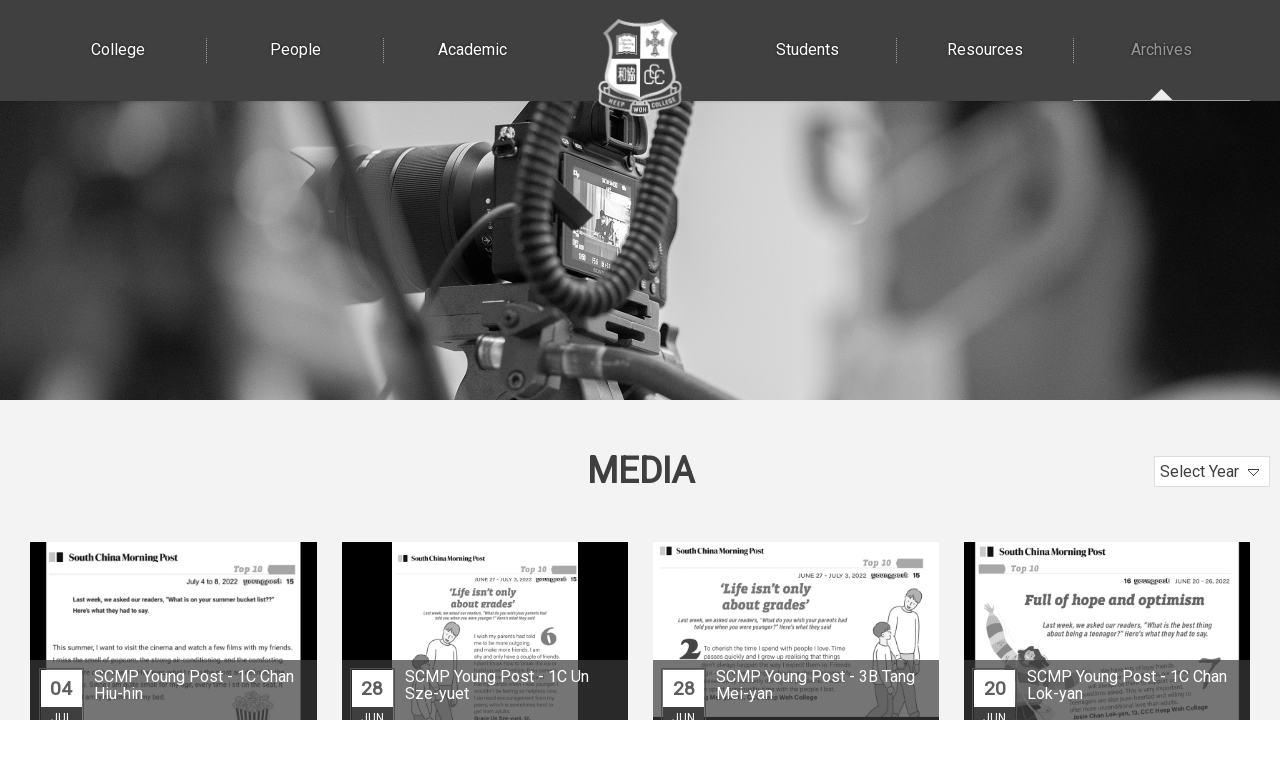

--- FILE ---
content_type: text/html; charset=utf-8
request_url: https://ccchwc.edu.hk/en/media_coverage?page=1
body_size: 32813
content:
<!DOCTYPE html PUBLIC "-//W3C//DTD XHTML 1.0 Transitional//EN" "http://www.w3.org/TR/xhtml1/DTD/xhtml1-transitional.dtd">
<html xmlns="http://www.w3.org/1999/xhtml"><head profile="http://www.w3.org/1999/xhtml/vocab">
  <meta http-equiv="Content-Type" content="text/html; charset=utf-8" />
<link rel="shortcut icon" href="https://ccchwc.edu.hk/sites/all/themes/ntemplate/images/icon/favicon.ico" type="image/vnd.microsoft.icon" />
<meta name="description" content="CCC Heep Woh College is a school seeking excellence. It is a family rich in tradition as the origin can be traced back to 1911 when Mrs. Bigelow set up Heep Woh Kindergarten in Guangzhou." />
<meta name="keywords" content="CCC Heep Woh College, Secondary School" />
<meta name="generator" content="Drupal 7 (http://drupal.org)" />
<link rel="canonical" href="https://ccchwc.edu.hk/en/media_coverage" />
<link rel="shortlink" href="https://ccchwc.edu.hk/en/media_coverage" />
  <title>Media | Page 2 | C.C.C. Heep Woh College</title>
  <link type="text/css" rel="stylesheet" href="https://ccchwc.edu.hk/sites/default/files/css/css_xE-rWrJf-fncB6ztZfd2huxqgxu4WO-qwma6Xer30m4.css" media="all" />
<link type="text/css" rel="stylesheet" href="https://ccchwc.edu.hk/sites/default/files/css/css_EPsgvacVXxxhwhLr4DGj8P1D4es4L_QnnRJPHn_TJHE.css" media="all" />
<link type="text/css" rel="stylesheet" href="https://ccchwc.edu.hk/sites/default/files/css/css_yPO-8UFbs7glZLsO0HLhRDafImT-bpnScBpyS7B_cTA.css" media="all" />
  <script type="text/javascript" src="https://ccchwc.edu.hk/sites/default/files/js/js_yMSKTzBO0KmozyLwajzFOrrt_kto_9mtccAkb0rm7gc.js"></script>
<script type="text/javascript">
<!--//--><![CDATA[//><!--
jQuery.extend(Drupal.settings, {"basePath":"\/","pathPrefix":"en\/","ajaxPageState":{"theme":"ntemplate","theme_token":"VErhtdMD2n46TPNmtnDRePfTzs4b7GpDwAv10nbhxro","js":{"misc\/jquery.js":1,"misc\/jquery-extend-3.4.0.js":1,"misc\/jquery-html-prefilter-3.5.0-backport.js":1,"misc\/jquery.once.js":1,"misc\/drupal.js":1},"css":{"modules\/system\/system.base.css":1,"modules\/system\/system.menus.css":1,"modules\/system\/system.messages.css":1,"modules\/system\/system.theme.css":1,"sites\/all\/modules\/date\/date_api\/date.css":1,"sites\/all\/modules\/date\/date_popup\/themes\/datepicker.1.7.css":1,"modules\/field\/theme\/field.css":1,"modules\/node\/node.css":1,"modules\/search\/search.css":1,"modules\/user\/user.css":1,"sites\/all\/modules\/views\/css\/views.css":1,"sites\/all\/modules\/ctools\/css\/ctools.css":1,"sites\/all\/modules\/event-calendar\/css\/spider_calendar_fieldset.css":1}}});
//--><!]]>
</script>
  <meta name="viewport" content="width=device-width, initial-scale=1.0, maximum-scale=1.0, user-scalable=0">
  <link href="https://fonts.googleapis.com/css?family=Oswald" rel="stylesheet"> 
<link href="https://fonts.googleapis.com/css?family=Roboto" rel="stylesheet">
  <meta http-equiv="Content-Type" content="text/html; charset=utf-8" />
  
<link rel="icon" href="/sites/all/themes/ntemplate/images/icon/favicon.ico" type="image/x-icon" />
<link rel="shortcut icon" href="/sites/all/themes/ntemplate/images/icon/favicon.ico" type="image/x-icon" />
  <link rel="stylesheet" type="text/css" href="/sites/all/themes/ntemplate/css/style.css" />
  <link rel='stylesheet' type="text/css" href="/sites/all/themes/ntemplate/css/mobile.css" />
  <link rel="stylesheet" href="/sites/all/themes/ntemplate/css/aos.css" />  
  
  
  <!-- Menu -->
  
  
  
  <link rel="stylesheet" type="text/css" href="/sites/all/themes/ntemplate/ddsmoothmenu/ddsmoothmenu.css" />
<script src="https://ajax.googleapis.com/ajax/libs/jquery/1/jquery.min.js"></script>
  <script type="text/javascript" src="/sites/all/themes/ntemplate/ddsmoothmenu/ddsmoothmenu.js"></script>
  <script type="text/javascript">
    ddsmoothmenu.init({
        mainmenuid: "smoothmenu1", //menu DIV id
        orientation: 'h', //Horizontal or vertical menu: Set to "h" or "v"
        classname: 'ddsmoothmenu', //class added to menu's outer DIV
        //customtheme: ["#1c5a80", "#18374a"],
        contentsource: "markup" //"markup" or ["container_id", "path_to_menu_file"]
    })
    ddsmoothmenu.init({
        mainmenuid: "smoothmenu2", //Menu DIV id
        orientation: 'v', //Horizontal or vertical menu: Set to "h" or "v"
        classname: 'ddsmoothmenu-v', //class added to menu's outer DIV
        method: 'toggle', // set to 'hover' (default) or 'toggle'
        arrowswap: true, // enable rollover effect on menu arrow images?
        //customtheme: ["#804000", "#482400"],
        contentsource: "markup" //"markup" or ["container_id", "path_to_menu_file"]
    })
  </script>
    
  <!-- Sub Menu -->
  <script type="text/javascript" src="/sites/all/themes/ntemplate/js/ddaccordion.js"></script>
  <!-- Common Javascript -->
  <script src="/sites/all/themes/ntemplate/js/common.js"></script>

  <!-- Add jQuery library -->
  <!-- Add mousewheel plugin (this is optional) -->
  <script type="text/javascript" src="/sites/all/themes/ntemplate/fancybox/lib/jquery.mousewheel-3.0.6.pack.js"></script>
  <!-- Add fancyBox main JS and CSS files -->
  <script type="text/javascript" src="/sites/all/themes/ntemplate/fancybox/source/jquery.fancybox.js?v=2.1.5"></script>
  <link rel="stylesheet" type="text/css" href="/sites/all/themes/ntemplate/fancybox/source/jquery.fancybox.css?v=2.1.5" media="screen" />
  <!-- Add Button helper (this is optional) -->
  <link rel="stylesheet" type="text/css" href="/sites/all/themes/ntemplate/fancybox/source/helpers/jquery.fancybox-buttons.css?v=1.0.5" />
  <script type="text/javascript" src="/sites/all/themes/ntemplate/fancybox/source/helpers/jquery.fancybox-buttons.js?v=1.0.5"></script>
  <!-- Add Thumbnail helper (this is optional) -->
  <link rel="stylesheet" type="text/css" href="/sites/all/themes/ntemplate/fancybox/source/helpers/jquery.fancybox-thumbs.css?v=1.0.7" />
  <script type="text/javascript" src="/sites/all/themes/ntemplate/fancybox/source/helpers/jquery.fancybox-thumbs.js?v=1.0.7"></script>
  <!-- Add Media helper (this is optional) -->
  <script type="text/javascript" src="/sites/all/themes/ntemplate/fancybox/source/helpers/jquery.fancybox-media.js?v=1.0.6"></script>
  <script type="text/javascript" src="/sites/all/themes/ntemplate/fancybox/fancybox.js"></script>
  <!-- Mobile -->
  <script src="/sites/all/themes/ntemplate/js/modernizr.min.js"></script>
  <script src="/sites/all/themes/ntemplate/js/jquery.slicknav.js"></script>
  <script type="text/javascript">
      $(document).ready(function(){
          $('#smoothmenu1').slicknav();
      });
  </script>
       
  </head>
<body >
    <div class="wrap"  style="background:#eaf5ff" >
        
        <div id="block-block-17" class="block block-block">
                    <div id="m_logo"><a href="https://ccchwc.edu.hk/en/index" title="C.C.C. Heep Woh College"><img src="https://ccchwc.edu.hk/sites/all/themes/ntemplate/images/web/logo.png" alt="C.C.C. Heep Woh College"></a></div>
</div>
<div class="header" id="myHeader">
        <div class="screen">
            <div id="block-block-1" class="block block-block">
                <div class="logo">
<div class="logo_area"> 
<a href="https://ccchwc.edu.hk/en/index" title="C.C.C. Heep Woh College">
<div class="logo_img"><img src="https://ccchwc.edu.hk/sites/all/themes/ntemplate/images/web/logo.png" alt="C.C.C. Heep Woh College"></div>
<div class="logo_txt">CCC Heep Woh College</div>
</a>
</div>
</div>
<style>
.l_history img{ height:auto; max-width:100%}
.panel table { width:100% ; border:0; }
.panel thead th { padding:5px 0; width:33.3%}
.panel table tr{  display: flex;padding: 0px 0 5px 0; }
.panel table td{ width:33.3% ; border:0;
display:revert;
margin: 0px; 
padding: 5px 0;}
#editnode a { background:#ffffff5e; font-size:13px; text-align:center}

.information ul li .editing { display:none; position:absolute; left:0; top:0; z-index:11}
.information ul li:hover .editing { display:block; }
.information ul  li .editing a{ font-size:15px; line-height:19px !important; background: rgba(255,255,0,.9) !important; color:#000;  padding:5px 12px !important; 
border:0px solid rgba(255,255,255,0.2) !important; margin:0px !important; width:auto !important}

</style></div>
<div id="block-block-19" class="block block-block">
                <style>
#popup_this a { color:#fff;text-decoration: underline;}
</style></div>
<div id="block-block-20" class="block block-block">
                <style>
html {
    filter: grayscale(100%);
}
</style></div>
               
        <div id="nav-wrap">
                    <div id="block-system-main-menu" class="block block-system block-menu">
                <div id="smoothmenu1" class="ddsmoothmenu"><ul><li class="menu_item"><a href="javascript: void(0);"  ><p></p>College</a><ul><li ><a href="/en/visions-missions"  >Visions & Missions</a></li><li ><a href="/en/school-belief"  >School Belief</a></li><li ><a href="/en/history"  >School History</a></li><li ><a href="/en/school-badge"  >School Badge</a></li><li ><a href="/en/school-song"  >School Song</a></li><li ><a href="/en/plans-and-reports"  >Plans and Reports</a></li></ul></li><li class="menu_item"><a href="javascript: void(0);"  ><p></p>People</a><ul><li ><a href="/en/message-principal"  >Message from the Principal</a></li><li ><a href="/en/incorporated-management-committee"  >The Incorporated Management Committee</a></li></ul></li><li class="menu_item"><a href="javascript: void(0);"  ><p></p>Academic</a><ul><li ><a href="/en/curriculum-s1-s3"  >Curriculum (S1 - S3)</a></li><li ><a href="/en/curriculum-s4-s6"  >Curriculum (S4 - S6)</a></li><li ><a href="/en/it-education"  >I.T. in Education</a></li><li ><a href="javascript: void(0);"  >School-based Curriculum</a><ul><li ><a href="/en/careers-education-and-life-planning-cep"  >Careers Education and Life Planning (CEP)</a></li><li ><a href="/en/humanistic-education"  >Humanistic Education</a></li><li ><a href="/en/language-and-reading-across-curriculum"  >Language and Reading Across the Curriculum</a></li><li ><a href="/en/life-education"  >Life Education</a></li><li ><a href="/en/steam"  >STEAM</a></li></ul></li></ul></li><li class="menu_item"><a href="javascript: void(0);"  ><p></p>Students</a><ul><li ><a href="/en/student-association"  >Students' Association</a></li><li ><a href="javascript: void(0);"  >Prefects' Board</a><ul><li ><a href="/en/academic-prefect"  >Academic Prefect</a></li><li ><a href="/en/discipline-prefect"  >Discipline Prefect</a></li><li ><a href="/en/guidance-prefect"  >Guidance Prefect</a></li></ul></li><li ><a href="/en/houses-2025-2026"  >Houses</a></li><li ><a href="/en/christian-fellowship"  >Christian Fellowship</a></li></ul></li><li class="menu_item"><a href="javascript: void(0);"  ><p></p>Resources</a><ul><li ><a href="/en/e-class-parents-app"  >e-Class Parents App</a></li><li ><a href="https://docs.google.com/forms/d/e/1FAIpQLSfQ5lIo9l_Q-GCYQAjMLxMgj-1rRIgd0YGDgx5p92EtAIgwbA/viewform?usp=sf_link"  >BYOD Enquiry</a></li><li ><a href="https://careerccchwc.wixsite.com/careers"  target="_blank">Career Guidance</a></li><li ><a href="javascript: void(0);"  >E-Reading</a><ul><li ><a href="https://www.hkreadingcity.net/zh-hant/ereadscheme"  >e-Read Scheme</a></li><li ><a href="https://WTCCCHW.wisenews.net/?gid=WTCCCHW&user=ipaccess"  target="_blank"> Wisenews </a></li><li ><a href="https://ccchwc.nblib.com/"  >Nowbook Digital Library</a></li></ul></li><li ><a href="/en/mental-health-school-%E6%A0%A1%E5%9C%92%E5%A5%BD%E7%B2%BE%E7%A5%9E"  >Mental Health @ School</a></li><li ><a href="/en/reset-password-request"  >Reset Password Request</a></li></ul></li><li class="menu_item"><a href="javascript: void(0);" class="current" ><p></p>Archives</a><ul><li ><a href="/en/gallery/2025"  >Gallery</a></li><li ><a href="/en/publications"  >Publications</a></li><li ><a href="/en/media_coverage" class="current" >Media</a></li></ul></li></ul></div></div>
        </div>        
        </div>         
	</div>
<div class="banner_page"><img src="/sites/all/themes/ntemplate/images/web/gallery.jpg" alt=""></div>
    
    
    <div class="clear"></div>

    <!-- Main Content -->
    <div class="container banner_inside" id="info_type_A" style=" margin:0; padding:0 0 50px 0 !important;  " >
   
        <div class="screen">
            
			
            
            <div class="inner_content_full">
                <div class="main_content">
                    <div class="nevigation">
                <ul> <li><a href="/en" class="home">Home</a></li><li class="sp">></li><li><a href="javascript: void(0);">Archives</a></li><li class="sp">></li><li>Media</li></ul>                <div class="clear"></div>
            </div>
            <h1>Media</h1>
                        <div id="block-system-main" class="block block-system">
                <div class="dropdown">
  <span>Select Year</span>
  <div class="dropdown-content">
  <ul ><li><a href="/en/media_coverage/2022">2021 - 2022</a></li><li><a href="/en/media_coverage/2023">2022 - 2023</a></li><li><a href="/en/media_coverage/2024">2023 - 2024</a></li><li><a href="/en/media_coverage/2025">2024 - 2025</a></li><li><a href="/en/media_coverage/2026">2025 - 2026</a></li></ul></div></div><!--<div class="sub_category"><ul><li><a href="/en/notices/general-notices" >General Notices</a></li></ul></div><div class="clear"></div>-->  
<div class="information hover01">
        
  
  
  <ul>
  <!--<li id="heading_bold">
<div class="date">Date</div>
<div class="number">Circular No.</div>
<div class="title">Circular</div>
<div class="download"></div>
<div class="clear"></div>
   </li>-->
  
              
          <li><div class="editing"></div>
<a href="https://ccchwc.edu.hk/sites/default/files/04072022_1c_chan_hiu-hin_0.png" target="_blank">
<div class="cover"><figure><img src="https://ccchwc.edu.hk/sites/default/files/styles/coverage/public/04072022_1c_chan_hiu-hin.png?itok=xutmbBrx" /></figure></div>
<div id="content_galleries">
<div class="datebox">
<div class="date_area">
<div class="day"><span class="date-display-single" property="dc:date" datatype="xsd:dateTime" content="2022-07-04T00:00:00+08:00">04</span></div>
<div class="month"><span class="date-display-single" property="dc:date" datatype="xsd:dateTime" content="2022-07-04T00:00:00+08:00">Jul</span></div>
</div></div>
<div class="titles">SCMP Young Post - 1C Chan Hiu-hin</div>

</div>
<div class="clear"></div>
</a>
</li>

<!--
<li>
             <div class="date"><span class="date-display-single" property="dc:date" datatype="xsd:dateTime" content="2022-07-04T00:00:00+08:00">Jul</span></div>
             <div class="number"></div>
             <div class="title">SCMP Young Post - 1C Chan Hiu-hin</div>

             <div class="download"><a href="https://ccchwc.edu.hk/sites/default/files/04072022_1c_chan_hiu-hin_0.png" target="_blank">Download</a></div>
             <div class="clear"></div>
   </li>-->        
          <li><div class="editing"></div>
<a href="https://ccchwc.edu.hk/sites/default/files/28062022_1c_un_sze-yuet_0.png" target="_blank">
<div class="cover"><figure><img src="https://ccchwc.edu.hk/sites/default/files/styles/coverage/public/28062022_1c_un_sze-yuet.png?itok=gcB59GBV" /></figure></div>
<div id="content_galleries">
<div class="datebox">
<div class="date_area">
<div class="day"><span class="date-display-single" property="dc:date" datatype="xsd:dateTime" content="2022-06-28T00:00:00+08:00">28</span></div>
<div class="month"><span class="date-display-single" property="dc:date" datatype="xsd:dateTime" content="2022-06-28T00:00:00+08:00">Jun</span></div>
</div></div>
<div class="titles">SCMP Young Post - 1C Un Sze-yuet</div>

</div>
<div class="clear"></div>
</a>
</li>

<!--
<li>
             <div class="date"><span class="date-display-single" property="dc:date" datatype="xsd:dateTime" content="2022-06-28T00:00:00+08:00">Jun</span></div>
             <div class="number"></div>
             <div class="title">SCMP Young Post - 1C Un Sze-yuet</div>

             <div class="download"><a href="https://ccchwc.edu.hk/sites/default/files/28062022_1c_un_sze-yuet_0.png" target="_blank">Download</a></div>
             <div class="clear"></div>
   </li>-->        
          <li><div class="editing"></div>
<a href="https://ccchwc.edu.hk/sites/default/files/28062022_3b_tang_mei-yan_0.png" target="_blank">
<div class="cover"><figure><img src="https://ccchwc.edu.hk/sites/default/files/styles/coverage/public/28062022_3b_tang_mei-yan.png?itok=YZLZHxZp" /></figure></div>
<div id="content_galleries">
<div class="datebox">
<div class="date_area">
<div class="day"><span class="date-display-single" property="dc:date" datatype="xsd:dateTime" content="2022-06-28T00:00:00+08:00">28</span></div>
<div class="month"><span class="date-display-single" property="dc:date" datatype="xsd:dateTime" content="2022-06-28T00:00:00+08:00">Jun</span></div>
</div></div>
<div class="titles">SCMP Young Post - 3B Tang Mei-yan</div>

</div>
<div class="clear"></div>
</a>
</li>

<!--
<li>
             <div class="date"><span class="date-display-single" property="dc:date" datatype="xsd:dateTime" content="2022-06-28T00:00:00+08:00">Jun</span></div>
             <div class="number"></div>
             <div class="title">SCMP Young Post - 3B Tang Mei-yan</div>

             <div class="download"><a href="https://ccchwc.edu.hk/sites/default/files/28062022_3b_tang_mei-yan_0.png" target="_blank">Download</a></div>
             <div class="clear"></div>
   </li>-->        
          <li><div class="editing"></div>
<a href="https://ccchwc.edu.hk/sites/default/files/20062022_1c_chan_lok-yan_0.png" target="_blank">
<div class="cover"><figure><img src="https://ccchwc.edu.hk/sites/default/files/styles/coverage/public/20062022_1c_chan_lok-yan.png?itok=i_CMTcrj" /></figure></div>
<div id="content_galleries">
<div class="datebox">
<div class="date_area">
<div class="day"><span class="date-display-single" property="dc:date" datatype="xsd:dateTime" content="2022-06-20T00:00:00+08:00">20</span></div>
<div class="month"><span class="date-display-single" property="dc:date" datatype="xsd:dateTime" content="2022-06-20T00:00:00+08:00">Jun</span></div>
</div></div>
<div class="titles">SCMP Young Post  - 1C Chan Lok-yan</div>

</div>
<div class="clear"></div>
</a>
</li>

<!--
<li>
             <div class="date"><span class="date-display-single" property="dc:date" datatype="xsd:dateTime" content="2022-06-20T00:00:00+08:00">Jun</span></div>
             <div class="number"></div>
             <div class="title">SCMP Young Post  - 1C Chan Lok-yan</div>

             <div class="download"><a href="https://ccchwc.edu.hk/sites/default/files/20062022_1c_chan_lok-yan_0.png" target="_blank">Download</a></div>
             <div class="clear"></div>
   </li>-->        
          <li><div class="editing"></div>
<a href="https://ccchwc.edu.hk/sites/default/files/15062022_1c_lai_tsz-to_0.png" target="_blank">
<div class="cover"><figure><img src="https://ccchwc.edu.hk/sites/default/files/styles/coverage/public/15062022_1c_lai_tsz-to.png?itok=2_GOeNeT" /></figure></div>
<div id="content_galleries">
<div class="datebox">
<div class="date_area">
<div class="day"><span class="date-display-single" property="dc:date" datatype="xsd:dateTime" content="2022-06-13T00:00:00+08:00">13</span></div>
<div class="month"><span class="date-display-single" property="dc:date" datatype="xsd:dateTime" content="2022-06-13T00:00:00+08:00">Jun</span></div>
</div></div>
<div class="titles">SCMP Young Post - 1C Lai Tsz-to</div>

</div>
<div class="clear"></div>
</a>
</li>

<!--
<li>
             <div class="date"><span class="date-display-single" property="dc:date" datatype="xsd:dateTime" content="2022-06-13T00:00:00+08:00">Jun</span></div>
             <div class="number"></div>
             <div class="title">SCMP Young Post - 1C Lai Tsz-to</div>

             <div class="download"><a href="https://ccchwc.edu.hk/sites/default/files/15062022_1c_lai_tsz-to_0.png" target="_blank">Download</a></div>
             <div class="clear"></div>
   </li>-->        
          <li><div class="editing"></div>
<a href="https://ccchwc.edu.hk/sites/default/files/30052022_3b_wong_tung-yan_0.png" target="_blank">
<div class="cover"><figure><img src="https://ccchwc.edu.hk/sites/default/files/styles/coverage/public/30052022_3b_wong_tung-yan.png?itok=yGZi7zwa" /></figure></div>
<div id="content_galleries">
<div class="datebox">
<div class="date_area">
<div class="day"><span class="date-display-single" property="dc:date" datatype="xsd:dateTime" content="2022-05-30T00:00:00+08:00">30</span></div>
<div class="month"><span class="date-display-single" property="dc:date" datatype="xsd:dateTime" content="2022-05-30T00:00:00+08:00">May</span></div>
</div></div>
<div class="titles">SCMP Young Post - 3B Wong Tung-yan</div>

</div>
<div class="clear"></div>
</a>
</li>

<!--
<li>
             <div class="date"><span class="date-display-single" property="dc:date" datatype="xsd:dateTime" content="2022-05-30T00:00:00+08:00">May</span></div>
             <div class="number"></div>
             <div class="title">SCMP Young Post - 3B Wong Tung-yan</div>

             <div class="download"><a href="https://ccchwc.edu.hk/sites/default/files/30052022_3b_wong_tung-yan_0.png" target="_blank">Download</a></div>
             <div class="clear"></div>
   </li>-->        
          <li><div class="editing"></div>
<a href="https://ccchwc.edu.hk/sites/default/files/23052022_3b_wong_tung-yan_0.png" target="_blank">
<div class="cover"><figure><img src="https://ccchwc.edu.hk/sites/default/files/styles/coverage/public/23052022_3b_wong_tung-yan.png?itok=0OB5jEjq" /></figure></div>
<div id="content_galleries">
<div class="datebox">
<div class="date_area">
<div class="day"><span class="date-display-single" property="dc:date" datatype="xsd:dateTime" content="2022-05-23T00:00:00+08:00">23</span></div>
<div class="month"><span class="date-display-single" property="dc:date" datatype="xsd:dateTime" content="2022-05-23T00:00:00+08:00">May</span></div>
</div></div>
<div class="titles">SCMP Young Post - 3B Wong Tung-yan</div>

</div>
<div class="clear"></div>
</a>
</li>

<!--
<li>
             <div class="date"><span class="date-display-single" property="dc:date" datatype="xsd:dateTime" content="2022-05-23T00:00:00+08:00">May</span></div>
             <div class="number"></div>
             <div class="title">SCMP Young Post - 3B Wong Tung-yan</div>

             <div class="download"><a href="https://ccchwc.edu.hk/sites/default/files/23052022_3b_wong_tung-yan_0.png" target="_blank">Download</a></div>
             <div class="clear"></div>
   </li>-->        
          <li><div class="editing"></div>
<a href="https://ccchwc.edu.hk/sites/default/files/16052022_4a_guan_yu-in.png" target="_blank">
<div class="cover"><figure><img src="https://ccchwc.edu.hk/sites/default/files/styles/coverage/public/whatsapp_image_2022-05-10_at_6.59.41_pm.jpg?itok=ynBOf1CJ" /></figure></div>
<div id="content_galleries">
<div class="datebox">
<div class="date_area">
<div class="day"><span class="date-display-single" property="dc:date" datatype="xsd:dateTime" content="2022-05-16T00:00:00+08:00">16</span></div>
<div class="month"><span class="date-display-single" property="dc:date" datatype="xsd:dateTime" content="2022-05-16T00:00:00+08:00">May</span></div>
</div></div>
<div class="titles">SCMP Young Post - 4A Guan Yu-in</div>

</div>
<div class="clear"></div>
</a>
</li>

<!--
<li>
             <div class="date"><span class="date-display-single" property="dc:date" datatype="xsd:dateTime" content="2022-05-16T00:00:00+08:00">May</span></div>
             <div class="number"></div>
             <div class="title">SCMP Young Post - 4A Guan Yu-in</div>

             <div class="download"><a href="https://ccchwc.edu.hk/sites/default/files/16052022_4a_guan_yu-in.png" target="_blank">Download</a></div>
             <div class="clear"></div>
   </li>-->        
          <li><div class="editing"></div>
<a href="https://ccchwc.edu.hk/sites/default/files/05052022_xie_he_ni_shi_wo_yi_sheng_zhuan_lie_dian_.jpg" target="_blank">
<div class="cover"><figure><img src="https://ccchwc.edu.hk/sites/default/files/styles/coverage/public/05052022_xie_he_ni_shi_wo_yi_sheng_zhuan_lie_dian__0.jpg?itok=m2BykO1u" /></figure></div>
<div id="content_galleries">
<div class="datebox">
<div class="date_area">
<div class="day"><span class="date-display-single" property="dc:date" datatype="xsd:dateTime" content="2022-05-05T00:00:00+08:00">05</span></div>
<div class="month"><span class="date-display-single" property="dc:date" datatype="xsd:dateTime" content="2022-05-05T00:00:00+08:00">May</span></div>
</div></div>
<div class="titles">頭條日報 - 協和，你是我一生轉捩點</div>

</div>
<div class="clear"></div>
</a>
</li>

<!--
<li>
             <div class="date"><span class="date-display-single" property="dc:date" datatype="xsd:dateTime" content="2022-05-05T00:00:00+08:00">May</span></div>
             <div class="number"></div>
             <div class="title">頭條日報 - 協和，你是我一生轉捩點</div>

             <div class="download"><a href="https://ccchwc.edu.hk/sites/default/files/05052022_xie_he_ni_shi_wo_yi_sheng_zhuan_lie_dian_.jpg" target="_blank">Download</a></div>
             <div class="clear"></div>
   </li>-->        
          <li><div class="editing"></div>
<a href="https://ccchwc.edu.hk/sites/default/files/11042022_guan_ze_hui_chong_ning_she_qu_ren_qing_wei_.png" target="_blank">
<div class="cover"><figure><img src="https://ccchwc.edu.hk/sites/default/files/styles/coverage/public/11042022_guan_ze_hui_chong_ning_she_qu_ren_qing_wei.jpg?itok=3QRj33cb" /></figure></div>
<div id="content_galleries">
<div class="datebox">
<div class="date_area">
<div class="day"><span class="date-display-single" property="dc:date" datatype="xsd:dateTime" content="2022-04-11T00:00:00+08:00">11</span></div>
<div class="month"><span class="date-display-single" property="dc:date" datatype="xsd:dateTime" content="2022-04-11T00:00:00+08:00">Apr</span></div>
</div></div>
<div class="titles">星島日報 - 關則輝重凝社區人情味</div>

</div>
<div class="clear"></div>
</a>
</li>

<!--
<li>
             <div class="date"><span class="date-display-single" property="dc:date" datatype="xsd:dateTime" content="2022-04-11T00:00:00+08:00">Apr</span></div>
             <div class="number"></div>
             <div class="title">星島日報 - 關則輝重凝社區人情味</div>

             <div class="download"><a href="https://ccchwc.edu.hk/sites/default/files/11042022_guan_ze_hui_chong_ning_she_qu_ren_qing_wei_.png" target="_blank">Download</a></div>
             <div class="clear"></div>
   </li>-->        
          <li><div class="editing"></div>
<a href="https://ccchwc.edu.hk/sites/default/files/28032022_3a_zhao_lok-yu.png" target="_blank">
<div class="cover"><figure><img src="https://ccchwc.edu.hk/sites/default/files/styles/coverage/public/28032022_3a_zhao_lok-yu_0.png?itok=dd9Irf3P" /></figure></div>
<div id="content_galleries">
<div class="datebox">
<div class="date_area">
<div class="day"><span class="date-display-single" property="dc:date" datatype="xsd:dateTime" content="2022-03-28T00:00:00+08:00">28</span></div>
<div class="month"><span class="date-display-single" property="dc:date" datatype="xsd:dateTime" content="2022-03-28T00:00:00+08:00">Mar</span></div>
</div></div>
<div class="titles">SCMP Young Post - 3A Zhao Lok-yu</div>

</div>
<div class="clear"></div>
</a>
</li>

<!--
<li>
             <div class="date"><span class="date-display-single" property="dc:date" datatype="xsd:dateTime" content="2022-03-28T00:00:00+08:00">Mar</span></div>
             <div class="number"></div>
             <div class="title">SCMP Young Post - 3A Zhao Lok-yu</div>

             <div class="download"><a href="https://ccchwc.edu.hk/sites/default/files/28032022_3a_zhao_lok-yu.png" target="_blank">Download</a></div>
             <div class="clear"></div>
   </li>-->        
          <li><div class="editing"></div>
<a href="https://ccchwc.edu.hk/sites/default/files/14032022_3a_cheung_kai-leong.png" target="_blank">
<div class="cover"><figure><img src="https://ccchwc.edu.hk/sites/default/files/styles/coverage/public/14032022_3a_cheung_kai-leong_0.png?itok=ksxBrjVW" /></figure></div>
<div id="content_galleries">
<div class="datebox">
<div class="date_area">
<div class="day"><span class="date-display-single" property="dc:date" datatype="xsd:dateTime" content="2022-03-14T00:00:00+08:00">14</span></div>
<div class="month"><span class="date-display-single" property="dc:date" datatype="xsd:dateTime" content="2022-03-14T00:00:00+08:00">Mar</span></div>
</div></div>
<div class="titles">SCMP Young Post - 3A Cheung Kai-leong</div>

</div>
<div class="clear"></div>
</a>
</li>

<!--
<li>
             <div class="date"><span class="date-display-single" property="dc:date" datatype="xsd:dateTime" content="2022-03-14T00:00:00+08:00">Mar</span></div>
             <div class="number"></div>
             <div class="title">SCMP Young Post - 3A Cheung Kai-leong</div>

             <div class="download"><a href="https://ccchwc.edu.hk/sites/default/files/14032022_3a_cheung_kai-leong.png" target="_blank">Download</a></div>
             <div class="clear"></div>
   </li>-->      </ul>
  <div class="clear"></div>  
</div>
  <div id="pages"><div class="pages_page">Page:</div><ul><li><a title="Go to page 1" href="/en/media_coverage">1</a></li><li><a href='#' class='pgCurrent'>2</a></li><li><a title="Go to page 3" href="/en/media_coverage?page=2">3</a></li><li><a title="Go to page 4" href="/en/media_coverage?page=3">4</a></li><li><a title="Go to page 5" href="/en/media_coverage?page=4">5</a></li></ul></div></div>
                    <div class="clear"></div>
                </div>
            </div>
            <div class="clear"></div>
        </div>
    </div>
    
    <div class="clear"></div>
    
        <div id="block-block-2" class="block block-block">
                <div class="upper_footer">
  <div class="screen">
    <div class="footer_right">
    <ul>
       <li><img src="https://ccchwc.edu.hk/sites/all/themes/ntemplate/images/web/icon_make_2014.png"></li>
       <li><img src="https://ccchwc.edu.hk/sites/all/themes/ntemplate/images/web/icon_make_2015.png"></li>
    </ul>
    </div>

    <div class="footer_left">


    <div class="footer_sitemap">    
       <ul>
          <li><a href="https://ccchwc.edu.hk/en/sitemap">Sitemap</a></li>
          <li><a href="https://sites.google.com/ccchwc.edu.hk/pta" target="_blank">Parents-Teachers’ Association</a></li>
          <li><a href="https://www.facebook.com/heepwohalumni" target="_blank">Alumni Association</a></li>
         <!-- <li><a href="https://ccchwc.org/" target="_blank">Heep Woh Church</a></li>-->
          <li><a href="https://ccchwc.sams.edu.hk" target="_blank">Cloudsams</a></li>
          <li><a href="https://eservices.edb.gov.hk/edis/es/login" target="_blank">eServices</a></li>
          <li><a href="https://ccchwc.edu.hk/en/jobs-tenders">Jobs & Tenders</a></li>
       </ul>    
    </div>
    <div class="clear"></div>
    
    <div class="footer_info">
      <ul>        
        <li><span></span><a href="https://ccchwc.edu.hk/en/location" >171 Po Kong Village Road, Tsz Wan Shan, Kowloon</a></li>
        <li><span></span>(852) 2323-4265</li>
        <li><span></span>(852) 2323-3258</li>
        <li><span></span><a href="mailto:info@ccchwc.edu.hk">info@ccchwc.edu.hk</a></li>
      </ul>
    </div>  
      
    <div class="clear"></div>
    </div>


    
    <div class="clear"></div>        
  </div>
</div></div>
<div id="block-block-14" class="block block-block">
                <!-- Global site tag (gtag.js) - Google Analytics -->
<script async src="https://www.googletagmanager.com/gtag/js?id=G-JWEL6C4NNE"></script>
<script>
  window.dataLayer = window.dataLayer || [];
  function gtag(){dataLayer.push(arguments);}
  gtag('js', new Date());

  gtag('config', 'G-JWEL6C4NNE');
</script></div>
    
</div>    

<script>
window.onscroll = function() {myFunction()};
var header = document.getElementById("myHeader");
var sticky = header.offsetTop;

function myFunction() {
  if (window.pageYOffset > sticky) {
    header.classList.add("sticky");
  } else {
    header.classList.remove("sticky");
  }
}
</script>

<script src="/sites/all/themes/ntemplate/js/jquery.bpopup.min.js"></script>
  

<script src="https://unpkg.com/aos@2.3.1/dist/aos.js"></script>
<script>
  AOS.init({
               easing: 'ease-in-out-sine'
      });
</script>
	
	
	
	
</body>
</html>


--- FILE ---
content_type: text/css
request_url: https://ccchwc.edu.hk/sites/all/themes/ntemplate/css/style.css
body_size: 65344
content:
@charset "utf-8";
/* CSS Document */
html,body {
    padding: 0px; margin: 0px; min-height:100%; font-size:15px; color: #333; line-height:24px;		 
	font-family: 'Roboto',"微軟正黑體",  "Microsoft JhengHei", "Segoe UI Semibold", "Segoe UI", "Lucida Grande", Verdana, Arial, Helvetica, sans-serif;
}
a{transition: all 0.3s ease 0s;}
a:link, a:visited {color: #004b87; text-decoration: none;}
a:hover {color: #ffa800 ; text-decoration: underline; }
.clear{clear:both}
.contextual-links-region{ position: static}
table{border-collapse: inherit; line-height:28px;}
table ul, table ol{ margin:0; }
img {border:0;}
div, ul li{ margin:0px auto; padding:0px;}

.wrap{ width:100%; min-height:100%; }

.screen{  position:relative; padding:0 30px; max-width: 1600px }

.container{ height: auto; min-height:200px; padding:50px 0; }
.container a, .upper_footer a , .header a{ -webkit-transition: all 0.3s ease-in-out;-moz-transition: all 0.3s ease-in-out; -o-transition: all 0.3s ease-in-out; -ms-transition: all 0.3s ease-in-out; transition: all 0.3s ease-in-out; opacity: 1;}
h1{ font-size:36px; color:#004b87; text-align: center; text-transform:uppercase; line-height:42px; margin:50px 0 50px 0;}
h2{ font-size:26px; color:#007cc2; }
h3{ font-size:26px; color:#004b87 ; border-left:2px solid #004b87; padding:6px 30px 6px 15px; box-shadow: 0 2px 3px rgba(0,0,0,.2)}
h4{ font-size:23px; margin:10px 0; color:#333;}
h5{ font-size:23px; margin:10px 0; color:#004b87}
h6{ font-size:19px; margin:10px 0; color:#007cc2}
p{ margin:0px; padding:0px}

.badge_title { font-size:36px; color:#004b87; margin:70px 0 15px 0; font-weight:bold; line-height:42px;  }
.badge_title span{ font-size:28px; }
/* theme */
.inner_content_full h1 { margin:50px 0 50px 0;}

#FullPage .inner_content{ padding:10px 3% 0 3%; width:94%;}
#FullPage .arrowlistmenu{ display:none;}

#ad_float_ad {display: none; position: absolute;	z-index:4001; }
#ad_float_ad .ad_close_ad {
	display: block; background:url(../images/icon/btn_close.png) no-repeat; height:30px; width:30px; background-size:30px 30px;
	cursor: pointer; position:absolute; right:-5px; top:-10px;
	-webkit-transition: all 0.3s ease-in-out;-moz-transition: all 0.3s ease-in-out; -o-transition: all 0.3s ease-in-out; -ms-transition: all 0.3s ease-in-out; transition: all 0.3s ease-in-out; opacity: 1;
}
#ad_float_ad .ad_close_ad:hover {  transform: rotate(90deg);}

.special_news{ background:#eb1f24; padding:3px; width:280px; box-shadow:0 0 3px rgba(0,0,0,.2)}
.title_special{ background:#fff; padding:5px 5px; color:#ea1e22; font-size:19px; text-transform:uppercase; border-bottom:1px solid #ea1e22;}
.special_news .content{ background:#fff; padding:2px 5px; color:#333; font-size:15px;}
.special_news .content img{ max-width:100%;}
.highlight{ color:#F03;}

/* Header */
.header{ position:absolute; top:0px; width:100%; z-index:1; background:#024b8b; box-shadow:0 0 3px rgba(0,0,0,.2);  min-height:70px; -webkit-transition: all 0.3s ease-in-out;-moz-transition: all 0.3s ease-in-out; -o-transition: all 0.3s ease-in-out; -ms-transition: all 0.3s ease-in-out; transition: all 0.3s ease-in-out; opacity: 1; }

#home .header{ background:url(../images/web/bg_top.png) repeat-x bottom; box-shadow:0 0 3px rgba(0,0,0,0)}
#home .container{ padding:0px 0; }
.header:after{ display: block; content: ''; clear: both;}
.header .screen, .upper_footer .screen { position:relative; padding:0px 30px; }



.header .logo{ text-align: center; width:11%; left:44.5%; position:absolute;  }
.header .logo_area{ padding:15px 5px; }
#home .logo_area{  background:url(../images/web/bg_logo.png) repeat-x; }

.header .logo img{ max-width:100%; max-height:105px; }
.logo_txt { font-size:14px ; opacity:0; color: #fff; -webkit-transition: all 0.3s ease-in-out;-moz-transition: all 0.3s ease-in-out; -o-transition: all 0.3s ease-in-out; -ms-transition: all 0.3s ease-in-out; transition: all 0.3s ease-in-out;   }
#home .logo_txt {opacity:1;}
.header .logo a:hover{text-decoration: none; }

@media screen and (max-width: 1430px) {
	#home .logo_txt {opacity:1; font-size:12px}
	.header .logo_area{ padding:15px 5px 5px 5px; }
}
@media screen and (max-width: 1360px) {
	#home .logo_txt { display: none }
	.header .logo_area{ padding:15px 5px 15px 5px; }
}
.sticky {position: fixed; z-index:10; top: 0; width:100%; text-align: center; max-width:100%; background: url(../images/web/bg_white.png) repeat-x top !important; height:70px; min-height:70px;  }
.sticky .header {}

.sticky .logo_area { padding:15px 5px; background: none !important; }
.sticky .logo_txt{ opacity:0 !important;}
.sticky .icon_top { display:none}
.sticky #nav-wrap { width:100%; margin:0;}

.sticky + div + .container {
}

.banner_page img{ width:100%; }

.right_content{ float:right; margin-bottom:10px; }

.gmail{ float:left;}
.gmail a{margin: 26px 30px 0 0; background: url(../images/icon_gmail.png) no-repeat; display: block; width: 27px;height: 21px;}

.language_tc{ float:left;}
.language_tc a{margin: 17px 17px 0 0; padding:4px 24px;background: #ff9c00; color:#fff; font-size: 18px;display: block; line-height: 28px;border-radius: 8px;}
.language_tc a:hover{ background:#004b87;}

.header .btn_Login{ background:url(../images/bg_eclass.png) no-repeat center -4px; padding:17px 24px; float:right; height:32px; }
.intranet{background: url(../images/icon_login.png) no-repeat left; text-transform:uppercase; color:#fff; font-size:15px; float:left; line-height:24px; padding:5px 0 0 30px; }
.header input{ float: left; width:100px; background:#fff; border:0px solid #ddd; padding:2px; height:28px; margin-left:10px; box-shadow:inset 2px 2px 4px rgba(0,0,0,.2); font-size:12px; color:#666}
#login_btn{font-family: 'Oswald'; background:#ffea00; box-shadow:inset 0px 0px 0px rgba(0,0,0,0); color:#000; text-transform:uppercase; height:30px; width:64px; font-size:15px; cursor:pointer}
#login_btn:hover{ background:#666; color:#fff}

.btn_school_intro{ float:right; position:relative; margin:0 0 0 20px; }
.btn_school_intro span{ position:absolute; background:url(../images/icon_school.png) no-repeat; width:36px; height:34px; left:8px; top:0; }
.btn_school_intro a{ display:block; color:#ff8400; font-size:17px; border-radius:6px; padding:5px 10px 5px 50px; background:#fff; box-shadow:0 0 3px rgba(0,0,0,.3)}
.btn_school_intro a:hover{ background:#ff8400; color:#fff; text-decoration:none}
.btn_notice{ float:right; position:relative; }
.btn_notice span{ position:absolute; background:url(../images/icon_bag.png) no-repeat; width:36px; height:34px; left:8px; top:0; }
.btn_notice a{ display:block; color:#166cad; font-size:17px; border-radius:6px; padding:5px 10px 5px 50px; background:#fff; box-shadow:0 0 3px rgba(0,0,0,.3)}
.btn_notice a:hover{ background:#166cad; color:#fff; text-decoration:none}
.btn_search{ float:right; position:relative; display:block; color:#166cad; font-size:17px; border-radius:6px; padding:5px 8px; background: rgba(0,0,0,0.3); box-shadow:0 0 3px rgba(0,0,0,.3); margin:0 15px 0 0;}
.btn_search input{ width:130px; color:#666; border:1px solid #ddd; padding:3px; }
.btn_search #btn_submit {width:25px; height:25px; border:0px; background:url(../images/icon/icon_search.png) #2fa2db no-repeat center center; background-size:17px 18px; cursor:pointer}
.btn_search #btn_submit:hover {  background:url(../images/icon/icon_search.png) #ffb400 no-repeat center center; background-size:17px 17px; cursor:pointer}

.linking_home{ float:right; width:37%;}
.linking_home ul{ margin:0 0 0 -2%; padding:0; list-style: none;}
.linking_home ul li{ float:left; width:48%; margin:0 0 15px 2%;}
.linking_home ul li img{width:100%;}

.main_calendar{ float: left; width:28%; background:#004b87; position:relative; box-shadow:0 0 3px rgba(0,0,0,.2)}
.main_calendar .area{ padding:10px 15px;}

.main_calendar h2{ font-size:16px; font-weight:normal;}
.calendar_container{ padding:10px; min-height:180px; background:#fff }
.calendar_container iframe{ width:100%; height:235px; background:#fff}
.calendar_container iframe .view-container-border{ padding:0px;}
.main_calendar .detail_btn{right:10px; top:20px; }
.main_calendar .detail_btn a{ background:none; color:#fff; border:0; }
.main_calendar .detail_btn a:hover{ background: none; color: #FF0; }

.left_main{ float: left; width:70.5% }
.right_main{ float:right; width:28% }
/* Menu */
#nav-wrap{ width: 100%; position: relative; top:0; margin: 0 0; }
/* Search */
.search_result{ background:#f5f5f5; padding:5px;}
.search_result span{ color:#F00}
.search_listing ul{ list-style:none; margin:0; padding:0 }
.search_listing ul li{ margin:10px 0; padding:5px 0; border-bottom:1px dotted #ddd; color:#666 }
.search_listing ul li a{ font-size:19px; display:block; text-decoration:underline}
/* Banner */
.banner_area{ overflow: hidden; position:relative;max-width:2560px;}
.slider{ float:left; width:100%; min-height:200px;}
.sentense{ border:1px solid #10af9e; background:#f9f9f9;}
.sentense .area{max-width: 575px; color:#004b87; background: url(../images/icon_bell.png) no-repeat;background-size:105px 84px;  padding:20px 0 20px 150px; text-align:center; font-size:21px;}
.sentense .title{display:none;}

.slogan_area{ float:right; padding:22% 21% 0 0}
.Banner_slogan{ background:url(../images/web/bg_banner_title.png) no-repeat right top; background-size: auto 100%; max-width:1920px; height:655px; z-index:1; position:absolute; right:-10%; top:0px; width:100%; pointer-events: none }
.Banner_slogan span{ font-size:42px; line-height:48px; text-shadow: 0 0 3px rgba(0,0,0,.2); color:#fff; font-weight: bold;    }  
.text_1{}
.text_2{ padding-left:50px; }
#info_type_A .information ul li img { width:100% !important; }
@media screen and (max-width: 800px) {
.Banner_slogan{ background:none; top:-20px}

.Banner_slogan span{ font-size:23px; line-height:28px;  }  
}
/* Inner Area */
.inner_area{}

.home_left{ float:left; width:80%;}

.more_area{ position:absolute; right:0px; top:8px; display:block;z-index:1;  font-size:12px;  }
.more_area a{ color:#fff; padding:7px 15px 4px 18px; text-transform:uppercase;  background:url(../images/web/icon_arrow.png) no-repeat center left; display:block; }
.more_area a:hover{  color:#39e2ff;  }

.title{ color:#fff; font-size:25px; position:relative; } 

.latest_new{ float: left; width:47%; margin: 0 0 0 0%; position:relative; }
.latest_new .main_events_area{}
.latest_new .title { padding:15px 0 15px 0px ; border-bottom:1px solid #39e2ff; margin-bottom:20px;}
.latest_new .title span{  }
.latest_new ul{ list-style:none; margin: 0; padding: 0px;}
.latest_new ul li{ font-size:15px; position:relative; border-bottom:1px dotted #ddd; padding:10px 0; color:#fff !important }

#last_display { overflow: hidden; background:url(../images/web/bg_history.png) repeat-y center center #fff ; }
.cross {  position: fixed;background:url(../images/web/cross.png) no-repeat center ; width:100%; height:83px; 
top: 35%;
          
            left: 0; right: 0;
         



}

.latest_new ul li .cover{ }
.latest_new ul li .cover img{ display:none;  }
.latest_new ul li .content { float: right; width:73%; }
.latest_new ul li .date span{  padding:0px 0px 0px 0px; display:block;  }
.latest_new ul li .date { float: left; width:25%; }
.latest_new ul li a{ color:#fff; }
.latest_new ul li a:hover{ color:#b4cbdd; text-decoration: none; }

@media screen and (max-width: 1280px) {
.latest_new ul li .content { float: right; width:60%; }
.latest_new ul li .date { float: left; width:40%; }
}


#main_notices { margin:0 0 0 4.5%;}

/*.latest_award{position:relative; }
.latest_award .area{}
.latest_award .title{  padding:32px 0 32px 55px; margin-bottom:10px;}
.latest_award .title span{ position:absolute; left:0; top:30px; background:url(../images/web/icon_camera.png) no-repeat; width:37px; height:27px }

.latest_award .more_area{ position:absolute; right:0px; display:block;z-index:1;  font-size:12px;  }
.latest_award .more_area a{ color:#fff; padding:5px 0 5px 35px; text-transform:uppercase;  background:url(../images/web/icon_arrow.png) no-repeat; }
.latest_award .more_area a:hover{  color:#39e2ff;  }*/






.latest_award{ float: left; width:47%; margin: 0 0 0 0%; position:relative; }
.latest_award .main_events_area{}
.latest_award .title { padding:15px 0 15px 0px ; border-bottom:1px solid #39e2ff; margin-bottom:20px;}
.latest_award .title span{  }
.latest_award ul{ list-style:none; margin: 0; padding: 0px;}
.latest_award ul li{ font-size:15px; position:relative; border-bottom:1px dotted #ddd; padding:10px 0; color:#fff !important }

#last_display { overflow: hidden; background:url(../images/web/bg_history.png) repeat-y center center #fff ; }
.cross { position:fixed;background:url(../images/web/cross.png) no-repeat center ; width:100%; height:83px;      top: 320px;
            transform: translateY(0%);
            transition: transform 0.5s ease, top 0.5s ease;}

.latest_award ul li .cover{ }
.latest_award ul li .cover img{ display:none;  }
.latest_award ul li .content { float: right; width:73%; }
.latest_award ul li .date span{  padding:0px 0px 0px 0px; display:block;  }
.latest_award ul li .date { float: left; width:25%; }
.latest_award ul li a{ color:#fff; }
.latest_award ul li a:hover{ color:#b4cbdd; text-decoration: none; }

@media screen and (max-width: 1280px) {
.latest_award ul li .content { float: right; width:60%; }
.latest_award ul li .date { float: left; width:40%; }
}



.latest_events{float: right; width:50%; background:#eafbf2; position:relative; }
.latest_events .title{ padding:10px 0px 25px 55px; position:relative; text-transform:uppercase;  color:#00866c; font-size:23px;} 
.latest_events .title span{ position:absolute; left:5px; top:2px; background:url(../images/icon_camera.png) no-repeat; width:42px; height:35px;}
.latest_events .area{ padding:20px 4% 30px 4%;}
.latest_events ul{ margin:0px 0 0 -2%; padding:5px 0px; list-style:none; }
.latest_events ul li{  width:46%; padding:1%; background:#fff; margin-left:2%; margin-bottom:15px; float:left; line-height:18px; position:relative; }
.latest_events ul li:hover{background: #FF9}
.latest_events ul li .content{ float:right; width:50%; min-height:110px; }
.latest_events ul li .cover{ float:left; width:48%; }
.latest_events ul li .cover img{ width:100%; }
.latest_events ul li span{ color:#00866c; padding:10px 0 5px 0 ; display: block}

.main_calenadr{ float:right; width:100%; background:#fff; position:relative; box-shadow:0 0 2px rgba(0,0,0,.15)}
.main_calenadr .area{ padding: 0 10px 10px 10px; color:#00a5e3; min-height:180px; }
.main_calenadr .title{padding-left: 35px;}
.main_calenadr .title span{ position:absolute; left:14px; top:18px; background:url(../images/icon_calendar.png) no-repeat; width:28px; height:27px;}
.main_calenadr .area iframe{ width:100%; }
.main_calenadr .area iframe .view-container-border{ padding:0px;}

.latest_video{ margin:20px 0 0; float: left; width:48%; position:relative; background:#fff; border-radius:8px; border:3px solid #d64541; position:relative; box-shadow:0 0 3px rgba(0,0,0,.2)}
.latest_video .title{ border-bottom:1px solid #eddecc; background:#d64541; padding:10px 0px 10px 75px; color:#fff; font-size:21px;} 
.latest_video .title span{ position:absolute; left:10px; top:-10px; background:url(../images/icon/icon_video.png) no-repeat; width:53px; height:53px;}
.latest_video ul{ list-style:none; margin:0; padding:0}
.latest_video ul li{ border-bottom:1px dotted rgba(0,0,0,.2); font-size:13px; padding:0px 10px;}
.latest_video ul li span{ color:#764713; float: left; padding:0 0px; display: inline-block}
.latest_video ul li a{ display:block; padding:9px 0px; color:#333}
.latest_video ul li a:hover{ color:#9b684b}
.latest_video .content{float: left; margin:0 0 0 10px;}
.latest_video img{ width:100px; float:left; margin:0 5px 0 0;}



.latest_gallery{ text-align:center; }
.latest_gallery .title{ text-align:center; border-bottom:2px solid #35a2f9; display:inline-block; margin-bottom:20px; padding:15px 0; }

.latest_gallery .title h3{ font-size:28px ; text-transform: uppercase; margin: 0; padding:0 0 10px 0;  color:#004b87 ; border-left:0px solid #004b87; box-shadow: 0 0 0 rgba(0,0,0,0)}
.latest_gallery .title span{ color:#666; font-size:23px;  } 

.latest_gallery .main_events_area{ padding:30px 0;}
.latest_gallery ul{ list-style:none; margin:0 0 0 -2% ; padding: 0;}
.latest_gallery ul li{ float: left; position:relative; width:23%; margin:0 0 0 2%; padding:0; font-size:15px; line-height:19px;}
.latest_gallery ul li .content{ position:absolute; padding:8px 1%; width:98%; bottom:0px; background:rgba(1,70,125,.7); color: #fff }
.latest_gallery ul li span{display: block;padding:10px 0;}
.latest_gallery ul li .cover { padding: 0;}
.latest_gallery ul li .cover img{ width:100%; }
.latest_gallery ul li a:hover .content{ color: #E9E9E9}

#content_galleries{ position:absolute; padding:8px 1%; width:98%; bottom:0px; background:rgba(1,70,125,.7); color: #fff }

.latest_gallery .titles { float: right; width : 76%; text-align: left}
 
.datebox { float: left; width:16%; margin:0 10px 0 2%;} 
.date_area { border:1px solid #2454a5; padding:1px; } 
.day{font-size: 24px !important; display: block; color: #0072ba; font-weight:bold; background:#fff; padding:10px 0; text-align: center;}
.day span { padding:0 !important; } 
.datebox span{float: none; padding: 0; font-size:19px !important}
.month{font-size: 12px; background:#004b87; padding:3px 0; line-height:15px; color:#fff !important; text-transform: uppercase; text-align: center;display: block; }

.month span{ font-size:12px !important; line-height:16px !important; padding:0px !important;  }  

.latest_gallery .more_area{ position: relative; margin:0px auto; right: auto; top: auto; display:block;z-index:1;  font-size:12px;  }
.latest_gallery .more_area a{ color:#666; padding:7px 15px 4px 18px; text-transform:uppercase;  background:url(../images/web/icon_arrow_blue.png) no-repeat center left; display: inline-block !important; }
.latest_gallery .more_area a:hover{  color:#003f86;  }

#contact_map { float:right; width:50%;}
#contact_map iframe { width:100%; height:500PX;}

/* Main Userful Links */
.Userful_link_inside{ float:right; width:100%; padding:30px 0 15px 0;}
.Userful_link_inside .title{ display:none}
.Userful_link_inside ul{ list-style:none; margin:0 0 0 0%; padding:0}
.Userful_link_inside ul li{margin:0 0 10px;}
.Userful_link_inside ul li img{border:1px solid #fff; width:100%;  box-shadow:0 0 2px rgba(0,0,0,.25)}
.Userful_link_inside ul li:hover img{ opacity:.7; box-shadow:0 0 2px rgba(0,0,0,.4)}
.Userful_link_inside ul li a{display: block;}

.home_contact{ float: left; width:24%; margin:0 0 0 1%; padding:30px 0 0 ;}
.home_contact .title{ font-size:23px; text-transform:uppercase; margin-bottom:15px;}
.home_contact span{ color:#00866c; padding-right:10px;}

.upper_footer .screen { padding:0 30px !important; }

.upper_footer{ background:#004b87; padding: 50px 0 30px}
.upper_footer .Userful_link_outside{float: left; width: 70%;}
.upper_footer .Userful_link_outside .title{ display:none}
.upper_footer .Userful_link_outside ul{ list-style:none; margin:0 0 0 0%; padding:0}
.upper_footer .Userful_link_outside ul li{ float: left; width:19%; margin:0 1% 10px 0;}
.upper_footer .Userful_link_outside ul li img{ width:100%; box-shadow:0 0 2px rgba(0,0,0,.25); border:1px solid #fff;}
.upper_footer .Userful_link_outside ul li:hover img{ opacity:.7; box-shadow:0 0 3px rgba(0,0,0,.4)}
.upper_footer .footer_contact{width: 27%; position: relative; float: right;font-size: 18px; color: #fff;font-family: "Oswald", "微軟正黑體"}
.upper_footer .footer_contact .title{ color:#fff; padding:0 0 0 45px; margin-bottom:10px;}
.upper_footer .footer_contact .title span{ position:absolute; left:0px; top:-1px; background:url(../images/icon_tel.png) no-repeat; width:30px; height:24px;}
.upper_footer .footer_contact .email{color: #fff600;}
.upper_footer .footer_contact .email:hover{ color:#fff}
.upper_footer .footer_contact .upper_footer_map{padding: 3px 15px 3px 34px; box-shadow: 0 0 1px rgba(0,0,0,.35); background: #ffc000 url(../images/icon_map.png) no-repeat; background-position: 10px 6px; color: #fff; border-radius: 4px; font-size: 14px;}
.upper_footer .footer_contact .upper_footer_googlemap{margin-left: 8px; padding: 3px 15px 3px 37px; box-shadow: 0 0 1px rgba(0,0,0,.35); background: #fff url(../images/icon_googlemap.png) no-repeat; background-position: 8px 0px; color: #000; border-radius: 4px; font-size: 14px;}
.upper_footer .footer_contact table{line-height: 36px;}
.upper_footer .footer_contact td { color:#fff;}

.upper_footer .footer_contact td a { color:#fff;}
.upper_footer .footer_contact td a:hover { color:#333;}
.cd-top {
  display: inline-block;  position: fixed;  opacity: 0; box-shadow: 0 0 10px rgba(0, 0, 0, 0.05);
  height: 50px;  width: 50px;  bottom: 50px;  right: 50px;  
  overflow: hidden;  text-indent: 100%;  white-space: nowrap; border:1px solid #fff; box-shadow:0px 0px 5px #999;
  background: #fac217 url(../ddsmoothmenu/cd-top-arrow.svg) no-repeat center center;
  
}
.cd-top:hover {
  -webkit-transition: opacity .3s 0s, visibility 0s 0s;-moz-transition: opacity .3s 0s, visibility 0s 0s;transition: opacity .3s 0s, visibility 0s 0s;
  background: #8ec63f  url(../ddsmoothmenu/cd-top-arrow.svg) no-repeat center center;
}
.cd-top.cd-is-visible { visibility: visible; opacity: 1;}
.cd-top.cd-fade-out { opacity: .5;}
.no-touch .cd-top:hover { background-color: #e86256; opacity: 1;}

/* Nevigation */
.nevigation{ padding:15px 0px; font-size:13px; border-bottom:1px dotted #ddd; margin-bottom:15px; display:none;  }
.nevigation .screen{ padding:0; }
.nevigation .home{ background:url(../images/icon/icon_home.png) no-repeat; background-position:0px 3px; display: block; padding-left:25px; }
.nevigation ul{ list-style: none; margin:0px; padding:0px; }
.nevigation ul .sp{ padding:0px 15px; color:#666 }
.nevigation ul li{ float: left; line-height:24px;  }
.nevigation ul li a{ color:#666; text-decoration: none }
.nevigation ul li a:hover{ text-decoration: underline ; color:#004b87}

/* Page Content */
.inner_content{ float:right; width:100%; padding: 0;  margin-bottom:60px; position:relative;  }
.inner_content .main_content{ padding:0px 0 ; min-height:200px; line-height:33px;}
.inner_content_full{  }
.inner_content_full .main_content{ min-height:550px; }
.inner_content iframe{ width: 100%; }
.inner_content img, .inner_content_full img{ max-width:100%; display:block; margin:0px auto; }
.inner_banner { position:relative; overflow:hidden; }

.non_banner{ background:#f4fbf8; border-bottom:1px solid #ddd; margin-bottom:0px; text-align: center }
.non_banner .area{padding:40px 0 40px 0px; }

.non_banner h1{ font-size:33px; padding:1px 5px 1px 30px; display:inline-block; line-height:34px; text-align:left; color:#333; font-weight:normal; background: url(../images/bg_header_title.png) no-repeat center left;}


.inner_banner img{ width:100%;}
.banner_title{ text-align: center; padding:150px 0 0 ;  width:100%; position:absolute; z-index:1;  }
.banner_title span{ padding:15px 50px; text-transform:uppercase; text-shadow:0 0 3px rgba(0,0,0,.1); line-height:33px; font-size:33px; color:#004b87; background:rgba(255,255,255,.95);box-shadow:0 0 3px rgba(0,0,0,.3);} 

.main_content { font-size:16px ;} 
.main_content p{ font-size:16px ;} 
.main_content span{ font-size:16x ;} 

.banner_inside { background-position: center  top; background-repeat: no-repeat; background-size:100% auto; background:url(../images/bg_green.jpg) no-repeat top center; }
.banner_inside  .title_t{ margin:0px; padding:70px 0; text-align: center;  }
.banner_inside  .title_t span{ text-align: center; font-size:32px; line-height:38px; color:#fff; padding:10px 30px;text-shadow: 0 5px 10px rgba(0,0,0,.7); text-transform:uppercase; font-weight:normal; background:rgba(0,94,54,.3); border:1px solid rgba(255,255,255,.7);}

.detail_inside { background-position: center  top; background-repeat: no-repeat; background-size:100% auto; background:url(../images/bg_green_in.jpg) no-repeat top center; }
.detail_inside  .title_t{ margin:0px; padding:70px 0; text-align: center;  }
.detail_inside  .title_t span{ text-align: center; font-size:32px; line-height:38px; color:#fff; padding:10px 30px;text-shadow: 0 5px 10px rgba(0,0,0,.7); text-transform:uppercase; font-weight:normal;  border:1px solid rgba(255,255,255,.7);}


#inner_banner { background-position: center  top; background-repeat: no-repeat; background-size:100% auto; background:url(../images/bg_green.jpg) no-repeat top center; }
#inner_banner .title_t{ margin:0px; padding:118px 0; text-align: center;  }
#inner_banner .title_t span{ text-align: center; font-size:32px; line-height:38px; color:#fff; padding:10px 30px;text-shadow: 0 5px 10px rgba(0,0,0,.7); text-transform:uppercase; font-weight:normal; background:rgba(0,94,54,.3); border:1px solid rgba(255,255,255,.7);}

#Media_Video { background-position: center  top; background-repeat: no-repeat; background-size:100% auto; background:url(../images/bg_green.jpg) no-repeat top center; }
#Media_Video .title_t{ margin:0px; padding:70px 0; text-align: center;  }
#Media_Video .title_t span{ text-align: center; font-size:32px; line-height:38px; color:#fff; padding:10px 30px;text-shadow: 0 5px 10px rgba(0,0,0,.7); text-transform:uppercase; font-weight:normal; background:rgba(0,94,54,.3); border:1px solid rgba(255,255,255,.7);}


#Media_Album { background-position: center  top; background-repeat: no-repeat; background-size:100% auto; background:url(../images/bg_green.jpg) no-repeat top center; }
#Media_Album .title_t{ margin:0px; padding:70px 0; text-align: center;  }
#Media_Album .title_t span{ text-align: center; font-size:32px; line-height:38px; color:#fff; padding:10px 30px;text-shadow: 0 5px 10px rgba(0,0,0,.7); text-transform:uppercase; font-weight:normal; background:rgba(0,94,54,.3); border:1px solid rgba(255,255,255,.7);}


.Album .description  ul li, .Album .description  ol li{ text-align: left !important; list-style: outside; margin-left:30px; }
#Inner_Type_C .right_desc li{ text-align: left !important; list-style: outside !important; margin-left:30px; }

.Album{ margin:15px 0px;}
.Album .title{  color:#004b87; border-left:2px solid #004b87; background:#f9f9f9; padding:5px 100px 5px 20px; box-shadow:1px 2px 3px rgba(0,0,0,.2); margin:30px 0; display:inline-table; font-size:24px; }
.Album .description{padding:10px; margin:20px 0; }
.Album ul{ list-style:none; padding:0px; margin:0}
.Album ol{ margin:0px; padding:0 5px;}
.Album ul li{ text-align: center; margin:0 0 10px 0; }
.Album ul li img{  }
.Album ul li:hover img{ box-shadow:0 0 0px rgba(0,51,204,.0)}
.Album ul li p{ margin:0px; padding:5px 0; font-size:15px;   }
.right_desc p,.Album ul li ul li,.Album ul li ol li{ line-height:28px; text-align: left;}

.slogan{ background:#fdfffb; border:1px solid #002b00; padding:35px 0; width:80%; margin:0px auto;}

#Inner_Type_A{ }
#Inner_Type_A .title{  }
#Inner_Type_A ul{ margin:0; }

#Inner_Type_A .description ul{ list-style: outside; margin:0px 0 0px 25px; text-align:left  }
#Inner_Type_A .description ul li{  text-align:left  }
#Inner_Type_A ol li{ float: none; width:100%; margin:0 0 5px 2%; }
#Inner_Type_A li{ float:left; width:31%; margin:0 0 15px 2%; }
#Inner_Type_A li img{ max-width:100%; max-height:400px; }
#Inner_Type_A li p{ padding:8px 0; }

#Inner_Type_A li:nth-child(3n+1){ clear:both;}
#Inner_Type_C{padding:0px; background:none }
#Inner_Type_C .title{ margin-left:0px; }

#Inner_Type_C .title_des{ float: left; width:28%}
#Inner_Type_C .right_desc{ float: right; width:70%; text-align: left}
#Inner_Type_C ul{  padding:0;}
#Inner_Type_C li{ float:none; width:100%; margin:0 0 15px 0%; clear:both}
#Inner_Type_C li img{ max-width:100%; height:auto }

#Inner_Type_B {padding:0px; margin:0; }
#Inner_Type_B ul{ margin:15px 0px; padding:0px 0 0 -2%;}
#Inner_Type_B li{ float: left; width:48%; margin:0 0 15px 2%; text-align: left; padding:0}
#Inner_Type_B li img{ max-width:100%; height: auto; text-align: center; margin:0; border:1px solid #fff; box-shadow:0 0 0px rgba(0,0,0,.2)}
#Inner_Type_B li .title_des{ width:100%; float:left; text-align:center }
#Inner_Type_B li .right_desc{ float: right; width:100%;line-height:33px; text-align: left; }
#Inner_Type_B li p{ margin-bottom:10px;}
#Inner_Type_B li:nth-child(2n+1) { clear:both;}
#Inner_Type_H ul{margin:0 0 5px -2%; }

#Inner_Type_H ol li{ float: none; width:100%; margin:0 0 5px -2%; }
#Inner_Type_H li{ float:left; width:31%; margin:0 0 15px 2%; background:#f5f4fb; height:130px; box-shadow:0 0 1px rgba(102,51,153,1) }
#Inner_Type_H li img{ max-width:100%; max-height:130px; box-shadow:0 0 0; border:0;  }
#Inner_Type_H li p{ padding:0px 0; }
#Inner_Type_H li a{  }
#Inner_Type_H .title_des { float: left; width:30%;}
#Inner_Type_H .title_des  img{ max-width:100%;}
#Inner_Type_H .right_desc { float:right; width:67%; font-size:15px; line-height:23px; text-align: left;}
#Inner_Type_H h5{ font-size:15px; text-transform:uppercase; color:#361a67; font-weight:normal; padding:25px 0 8px; 0;}

#Inner_Type_D { background:none}
#Inner_Type_D ul{ margin:0; padding:0px; margin:0}
#Inner_Type_D li{ float:none; margin:0 0 15px 0%; width:100%; text-align: left; clear:both; padding:0}

#Inner_Type_F { background:none}
#Inner_Type_F ul{ margin:0; padding:0; list-style:none;}
#Inner_Type_F li{ float:none; margin:0 0 15px 0%; width: auto; text-align: left; clear:both; padding:0}
#Inner_Type_F li iframe{ height:650px; width:100%; max-width: 100%;}

.download_area{  margin:5px 0px;}
.download_area .title{  color:#004b87 ; margin: 30px 0; display:inline-table; font-size:28px; }

.download_area .description{ background:#fff; padding:10px; margin:20px 0; border:1px solid #0076c0; line-height:21px;}
.download_area ul{ list-style:none; margin:0px 0 0 -2%; padding:0px;}
.download_area ul li{ float:left; width:31%; margin:0 0 15px 2%; text-align: left;}
.download_area ul li a{ background:url(../images/icon/icon_download.png) no-repeat left; background-position:3px 5px; padding:8px 0 3px 30px; line-height:19px; color:#555; background-size:23px 23px; display:block;}
.download_area ul li a:hover{ background:url(../images/icon/icon_download.png) no-repeat left; background-position:3px 8px; color:#666;background-size:23px 23px}

/* Subject Template */
.subject_category{}
.subject_category ul{ list-style:none; margin:0 0 0 -1.5%; padding:0px;}
.subject_category ul li{ float:left; width: 31%; margin:0 0 30px 2%; padding:0;}
.subject_category ul li img{ box-shadow:0 0 3px rgba(0,0,0,.3); border:1px solid #fff; margin:0;}
.subject_category ul li:hover img{ box-shadow:0 0 3px rgba(0,51,204,.3); border:1px solid #004b87;}
.subject_category p{ color:#004b87;  border-bottom:1px solid #004b87; margin:0px 0 0 0px; padding:0px 5px; text-align: center;}
.subject_category a{ }
.subject_category a:hover p{ border-bottom:1px solid #004b87; background:#004b87; color:#fff; }
.subject_category a:hover{ text-decoration:none}

/* Information Template */
.sub_category{ margin:10px 0; }
#notice .sub_category{ display:none; }
.sub_category ul{ list-style:none; padding:0px; margin:0px; }
.sub_category ul li{ float:left; }
.sub_category ul li a{ padding:5px 15px; display:block; color:#333; font-size:15px; line-height:19px; border-right:1px dotted #ddd; }
.sub_category ul li a:hover{ color:#024b8b; }
.sub_category ul li a.current{ color:#024b8b;   }
#pages{ float:right; margin:15px 0px 0 ; clear: both; font-size:12px;}
.pages_page{ float:left;padding:0px 10px 0 0;}
#pages ul{ float: left; list-style:none; min-height:17px; margin:0px; padding:0px;}
#pages ul li{  float: left; margin:0px 5px 0px 5px;}
#pages ul li a{ line-height:25px; height:25px; width:25px; display: inline-block; text-align: center; background:#fff; border-radius:50%; color:#333; box-shadow:0 0 3px rgba(0,0,0,.2)}
#pages ul li a:hover{ background:#ececec; text-decoration:underline }
#pages ul li a.pgCurrent{ background:#004b87; color:#fff}
.year_box{ position:absolute; right:2% ;top:20px;}
.year_box select{ padding:5px 5px;}

.information{ margin:15px 0 0 0; min-height:350px;}
.information ul{ list-style:none; margin:0 0 0 -2%; padding:0px;}
.information ul li{ float:left; width: 23%; margin:0 0 30px 2%; padding:0; line-height:17px; position:relative; }
.information ul li a{ display:block}
.information ul li a:hover{ color:#9151b2; text-decoration:none}
.information ul li img{ }
.information ul li:hover img{ }
.information p{ margin:0px 0 0 0px; padding:0px 0px; }
.information .date{ margin:0px 0 0 0px; }
.information .date span{ padding:10px 0 5px 0px; color:#666; font-size:15px; display:block; }
.information .single{ background:#fff}
.information .double{ }

#info_type_A { background:#eaf5ff; }
#info_type_A .information ul li:nth-child(4n+1){ clear:both; }

#info_type_B .information ul{  margin:0 0 0 0%; border-top:2px solid #004b87}
#info_type_B .information ul li{ float:none; width: 100%; margin:0; padding:0px ; line-height:17px; border-bottom:1px solid #ddd;  }
#info_type_B .information ul li a{ display:inline-block; padding:10px 0; width:100%; }
#info_type_B .information ul li a:hover{ color:#333; text-decoration:none}
#info_type_B .information ul li:hover{ background:#eff9ff; }
#info_type_B .information ul li img{ width:150px; float:left; margin:0 20px 0 0;}
#info_type_B .information .date{ float:left; width:15%;  }

#info_type_B .information .media_t{ float:left; width:15%;  }
#info_type_B .information .date span{ padding:5px 0 5px 0px; color:#666; display:block; }
#info_type_B .information p{ float:left; width:70%; padding:5px 0; font-size:15px;}

/* Information - Full Page Display */
#Information_detail #Inner_Type_A li{ float:left; width:23%; margin:0 0 15px 2%; text-align: center;}
#Information_detail #Inner_Type_A li img{ max-width:100%; box-shadow:0 0 3px rgba(0,0,0,.5); height: auto; }
#Information_detail #Inner_Type_A li:nth-child(4n+1){ clear:both}

#Information_detail #Inner_Type_A ul { margin:0 0 0 -2% !important; }

#Information_detail #Inner_Type_A li:nth-child(3n+1){ clear: none}

/* Sub Menu */
.arrowlistmenu{ display:none; }
.arrowlistmenu .title {padding-left: 0; background:#004b87  url(../images/icon/bg_category.png) no-repeat; background-size: cover; border-bottom:3px solid #fffc00; margin:0px;  text-align: center; }
.arrowlistmenu .title p { font-size:28px; color:#fff;  padding:33px 0; text-transform:uppercase; line-height:34px; } 
.arrowlistmenu .expandable_main{background:#fffeeb url(../images/icon/arrow_right.png) no-repeat; color:#0059af; background-position:95% 50%; background-size:19px 19px;  }
.arrowlistmenu .openheader { color:#0059af; background:#fffeeb url(../images/icon/arrow_down.png) no-repeat; background-position:95% 50%; background-size:19px 19px; }
.arrowlistmenu .expandable_sub { margin:0; color:#004b87}
.arrowlistmenu ul{ list-style-type: none; margin: 0; padding: 0px 0px;background: #fff; }
.arrowlistmenu ul li{ padding-bottom: 0px;}
.arrowlistmenu .categoryitems_sub{ }
.arrowlistmenu .categoryitems_sub a{}

.arrowlistmenu .categoryitems_sub li a{ margin:0 0 0 10px; background:#fff url(../images/arrow_pt.png) no-repeat; background-position:20px 15px; color:#666}
.arrowlistmenu .categoryitems_sub li a:hover{ background:#004b87  url(../images/arrow_pt.png) no-repeat; background-position:20px 15px; color:#fff }
.arrowlistmenu .categoryitems_sub li a.current{ background:#004b87  url(../images/arrow_pt.png) no-repeat; background-position:20px 15px; color:#fff }

.arrowlistmenu .menuheader{ margin:0px; padding:10px 10px 10px 10px; font-size:16px; cursor: pointer; display:block; color: #004b87; border-top:1px solid #cdd7e5}

.arrowlistmenu a{  display:block;}
.arrowlistmenu a:hover{color: #fff; background:#ffc705 } 
.arrowlistmenu a.current{ background-color:#004b87 ; color:#fff;}

.arrowlistmenu .expandable_main a:hover{color: #004b87 ; background: none}

.arrowlistmenu .expandable_sub a{ padding:10px 15px; }
.arrowlistmenu .expandable_sub a.current {  }

.arrowlistmenu .expandable_main a.current { background: none; color:#004b87  }

.arrowlistmenu ul li a{ color: #333; background:#fff url(../images/arrow_blue.png) no-repeat; background-position:20px 15px;  font-size:0.9em; display: block; padding: 8px 15px 8px 35px; border-bottom: 1px dotted #eeeeee}
.arrowlistmenu ul li a:hover{ background:#004b87  url(../images/arrow_white.png) no-repeat; background-position:20px 15px;  color:#fff}
.arrowlistmenu ul li a.current{ background:#ff7b05 url(../images/arrow_white.png) no-repeat; background-position:20px 15px;  color:#fff}

#heading_bold, 
#heading_bold .title{ font-weight:bold; color:#004b87 !important}
/* Notice */
#notice{ font-size:15px; background:#eaf5ff}
#notice .information ul{  margin:0 0 0 0%; border-top:2px solid #ddd}
#notice .information ul li{ float:none; width: 100%; margin:0; padding:10px 0px 10px 0; line-height:17px; border-bottom:1px solid #ddd;  }
#notice .information ul li a{ display:inline-block; padding:0px 0; width:100%; }
#notice .information ul li a:hover{ color:#333; text-decoration:none}
#notice .information ul li:hover{ background:#fff; }
#notice .information .date{ float:left; width:15%; padding:5px 5px 5px 10px;}
#notice .information .date span{ padding:0 0 0 0px}
#notice .information .number{ float:left; width:15%; padding:5px 0; font-size:15px; }
#notice .information .title{ float:left; width:50%; padding:5px 0; font-size:15px; line-height:19px; color:#333; }
#notice .information p{ width: auto; font-size:15px;}
#notice .information .download{ float:right; }
#notice .information .download a{ background: url(../images/icon/icon_download.png) no-repeat; background-size:46px auto; background-position:0px 5px; background-size:20px; padding:5px 5px 5px 30px; display:block; color:#fc2130;font-size:15px; line-height:19px; display:block}


/*awards*/
#awards{ font-size:15px; background:#eaf5ff}
#awards .information ul{  margin:0 0 0 0%; border-top:2px solid #ddd}
#awards .information ul li{ float:none; width: 100%; margin:0; padding:1px 0px 1px 0; line-height:33px; border-bottom:1px solid #ddd;  }
#awards .information ul li a{ display:inline-block; padding:0px 0; width:100%; }
#awards .information ul .active .category a { color:#fff !important;} 
#awards .information ul li a:hover{  text-decoration:none}
#awards .information .category{ float:left; width:calc(15% - 15px); padding:8px 5px 8px 10px;}
#awards .information .event { padding: 8px 5px 8px 10px;width: calc(35% - 15px);float: left;}
#awards .information .organizer{ padding: 8px 5px 8px 10px;width: calc(35% - 15px);float: left;}
#awards .information .awardee{ float:left; width:calc(15% - 15px); padding:8px 5px 8px 10px;}


#awards .information p{ width: auto; font-size:15px;}
#awards .information .awardee a{ }
/* media */
#Media_Album .information ul{  margin:0 0 0 -2%; }
#Media_Album .information .clip{ display:none;}
#Media_Album .information ul li{ float:none; border-top:2px solid #004b87; width:18%; margin:0 0 20px 2%; padding:0; line-height:17px; float:left; position:relative; }
#Media_Album .information ul li .cover{ background:#f4f4f4; box-shadow:0 0 3px rgba(0,0,0,.2); border-radius:2px; padding:10px 15px 5px 15px; }
#Media_Album .information ul li img{ width:100%; box-shadow:0 0 0;}
#Media_Album .information .date{ position: relative; text-align: center; padding:8px 0 0 0}
#Media_Album .information .date span{ padding:5px 5px 5px 25px; color:#333; font-size:12px; display: inline; background:url(../images/icon/icon_date.png) no-repeat; background-size:15px 15px; background-position:5px 5px;}
#Media_Album .information p{ float: none; text-align: center; padding:10px 0 5px 0; font-size:15px;}
#Media_Album .information ul li:hover .cover{ background:#f0f4f4; box-shadow:0 0 3px rgba(0,0,0,.3); }
#Media_Album .information ul li:hover img{ opacity:.7}

#Media_Video .information ul{  margin:0 0 0 -2.5%; }
#Media_Video .information .clip{ background:url(../images/icon/icon_video.png) no-repeat; width:53px; height:53px; position:absolute; left:-5px; top:-5px; z-index:10 }
#Media_Video .information ul li{ float:none; width:30%; margin:0 0 20px 3%; padding:0; line-height:17px; float:left; position:relative; }
#Media_Video .information ul li .cover{ background:#f4f4f4; box-shadow:0 0 3px rgba(0,0,0,.2); border-radius:2px; padding:10px 15px 5px 15px; }
#Media_Video .information ul li img{ width:100%; box-shadow:0 0 0;}
#Media_Video .information .date{ position: relative; text-align: center; padding:8px 0 0 0}
#Media_Video .information .date span{ padding:5px 5px 5px 25px; color:#333; font-size:12px; display: inline; background:url(../images/icon/icon_date.png) no-repeat; background-size:15px 15px; background-position:5px 12px;}
#Media_Video .information p{ float: none; text-align: center; padding:10px 0 5px 0; font-size:19px;}
#Media_Video .information ul li:hover .cover{ box-shadow:0 0 3px rgba(0,0,0,.3); }
#Media_Video .information ul li:hover img{ opacity:.7 ; }
#Media_Video .information ul li a{ color:#333}
#Media_Video .information ul li:nth-child(3n+1){ clear:both;}
.youtube_video{ width:70%; box-shadow:0 5px 10px rgba(0,0,0,.5); background:#000; padding:10px; border:1px solid #fff; margin-top:30px;}
.youtube_video iframe{ width:100%; height:520px;}
.youtube_video video{ width:100%; height:520px;}
.video_footer{ background:url(../images/icon/tv_footer.png) no-repeat center; height:38px; width:70%; margin-bottom:50px;}

/* Site Map */
#site-map .site-map-box ul{ margin:0; padding:0;}
.site-map-menu{ line-height:19px;}
ul.site-map-menu { list-style:none; margin:0 0 0 -3%; padding:0;}
ul.site-map-menu li{ float: left; width: 22%; margin:0 0 20px 2%; list-style:none;}
ul.site-map-menu li ul{ margin:10px 0 0 0%; padding:0; list-style:none; }
ul.site-map-menu li ul li ul{ margin:0 0 0 10px }
ul.site-map-menu li ul li{ float: none; width: 100%; margin:0 0 0 15px; }
ul.site-map-menu li a{ font-size:15px; background:#004b87; color:#fff; padding:12px 10px; display:block}
ul.site-map-menu li ul li a{  background:#fff; color:#004b87; background:url(../images/icon/arrow_right.png) no-repeat; background-size:15px 15px; background-position:0 7px; padding:5px 5px 5px 20px ; display:block}
ul.site-map-menu li a:hover{ background:#ff7b05 ; color:#fff; }


ul.site-map-menu li ul li a:hover{ color:#ff9600; background:url(../images/icon/arrow_right.png) no-repeat; background-size:15px 15px; background-position:0 7px; }
ul.site-map-menu li ul li ul li a{ color:#333}
ul.site-map-menu li ul li ul li a:hover{ color:#ff9600; }
ul.site-map-menu li+li+li+li+li{ clear:both }
ul.site-map-menu li+li+li+li+li+li{ clear: none }


/* Other */
#principal{ text-align: left}
#principal p{ text-align: left; line-height:28px;}

.contactus{}
.contactus .info{ float: left; width:100%; }
.contactus .info td{ padding-right:10px;}
.contactus .location{ float:right; width:100%;}
.contactus .location iframe{ height:420px; width:100%; border:1px solid #ddd; box-shadow:0 0 3px rgba(0,0,0,.2)}

.btn_back{ margin:0px auto; text-align: center; margin-top:50px; margin-bottom:50px;}
.btn_back a{ background:#989898; color:#fff; padding:10px 35px; text-transform:uppercase; text-align: center;}
.btn_back a:hover{ background:#004b87 }

.calendar { float:left; width:20%; margin:0;}

.caption_left{ position:absolute; bottom:15%;  width:40%; left:5%;color:#fff; font-size:58px; line-height:64px; text-shadow:0 0 5px rgba(0,0,0,.7); }
.caption_left #banenr_b{ background:rgba(0,0,0,.5); padding:15px;}
#banenr_a{ padding-bottom:120px;}
.purple_title{ background:#2a1b5a; color:#fff;}

.white_font{ color:#fff}

.subject{ width:90%;}
.subject ul{ margin:0; padding:0;}
.subject ul li{ width:45%; margin:0 2% 20px 0; list-style:none; float: left}
.subject ul li a{ border:2px solid #004b87; padding:5px; text-align: center; color:#004b87; display:block;}
.subject ul li a:hover{ background:#004b87 ; color:#fff; }

.history_area{ width:85%; padding-top:25px}
.history_area ul{ list-style:none; margin:0; padding:0 }
.history_area ul li{ margin:0; padding:0;}
.history_area .year_area{ background:#004b87; padding:5px 0; width:25%; color:#fff; float: left; text-align: center;}
.history_area .history_area{ float: right; border-left:1px dotted #ddd; width:74.8%; padding:15px 0 30px 0;}
.content_history{ background:#f8f8f8; padding:10px;}


#table_des{ border-collapse:inherit}
#table_des{ border:2px solid #0f5758; padding:2px;} 
#table_des tr:nth-child(1){ background:#0f5758; color:#fff;} 
#table_des tr:nth-child(even) td{ background:#fafafa}

#login_area:hover, #login_area:focus  { background:rgba(255,255,255,.2); }
#login_area{  position:relative; padding:20px 15px 0 15px;  margin:0 5%;  -webkit-transition: all 0.3s ease-in-out;-moz-transition: all 0.3s ease-in-out; -o-transition: all 0.3s ease-in-out; -ms-transition: all 0.3s ease-in-out; transition: all 0.3s ease-in-out; opacity: 1;}
#login_area .login_icon a{ background:url(../images/web/icon_eclass.png) no-repeat center left; font-size:25px; color:#fff; padding:0 0 0 55px; }
.bg_eclass{ font-size:16px; padding:20px 0; color:#fff; }
#login_area #sumbit{  margin:5px 0 0; border:1px solid #fff; box-shadow: 0 0 3px rgba(0,0,0,.2); background: rgb(4,63,111);
background: linear-gradient(0deg, rgba(148,239,255,1) 0%, rgba(1,100,180,1) 100%); line-height:15px;font-weight: bold; cursor:pointer; color:#fff; padding:7px 15px; text-align: center; border:0px; border-radius:4px; } 
#login_area #sumbit:hover{ background:#ff9600; }
#login_area{ }
#login_area .login_icon{ }
#UserLogin, #UserPassword { width:100%; height:20px; }


#login_area_net:hover, #login_area_net:focus  { background:rgba(255,255,255,.2); }
#login_area_net{  position:relative; padding:20px 15px 0 15px; background:rgba(255,255,255,.0); margin:15px 5% 0 5%; -webkit-transition: all 0.3s ease-in-out;-moz-transition: all 0.3s ease-in-out; -o-transition: all 0.3s ease-in-out; -ms-transition: all 0.3s ease-in-out; transition: all 0.3s ease-in-out; opacity: 1;}
#login_area_net .login_icon a{ background:url(../images/web/icon_hw_net.png) no-repeat center left; font-size:25px; color:#fff; padding:5px 0 5px 55px; }
#login_area_net #sumbit{ margin:5px 0 0; border:1px solid #fff; box-shadow: 0 0 3px rgba(0,0,0,.2); background: rgb(4,63,111);
background: linear-gradient(0deg, rgba(148,239,255,1) 0%, rgba(1,100,180,1) 100%); line-height:15px;font-weight: bold; cursor:pointer; color:#fff; padding:7px 15px; text-align: center; border:0px; border-radius:4px; } 
#login_area_net #sumbit:hover{ background:#ff9600; }




#home .container { background:#01467d}
.main_one{ float:left; width:70%; padding:60px 0;}
.main_two{ float:right; width:28%; background: rgba(0,0,0,.2); padding:60px 0;}
.main_three{ padding:60px 0; }

.school_info{ position:relative; }
.school_info .eng_title { position:absolute; right:0px; top:40%; background:#ffea03; padding:8px 15px; }
.school_info .tc_title { position:absolute; right:0px; top:60%; background:#fff;padding:8px 15px; font-size:28px; }
.school_info img { width:100%; }

.three_ball {}
.three_ball ul { list-style: none; margin:0; padding:0;}
.three_ball ul li { float:left; width:33.3333333%; text-align:center; }
.three_ball ul li p { font-size:27px; color:#fff; text-shadow: 0 0 3px rgba(0,0,0,.2); padding:15px 0 10px 0;}

.self_study{ background:url(../images/web/self-study.jpg) no-repeat center top; padding:26px 0;}
.self_study span{ background:rgba(255,255,255,.7); border-radius:50%; padding:10px; display: inline-block; }

.application{ background:url(../images/web/bg_apply.jpg) no-repeat center top; padding:26px 0;}
.application span{ background:rgba(255,255,255,.7); border-radius:50%; padding:10px; display: inline-block; }

.sch_album{ background:url(../images/web/albums.jpg) no-repeat center top; padding:26px 0;}
.sch_album span{ background:rgba(255,255,255,.7); border-radius:50%; padding:10px; display: inline-block; }


/* Footer */
.upper_footer{background:#004b87; padding:30px 0 15px 0; font-size:14px;}
.footer_left { float:left; width:85%;}
.footer_right { float:right; width:15%; margin:-15px 0 5px 0;}

.footer_right ul{ list-style: none; margin:0; padding:0 0 0 0; }
.footer_right ul li{ float:right; display:inline-table; width:50%; text-align: center; }
.footer_right ul li img{ max-width:100%;} 

.footer_sitemap{ padding: 0;   }
.footer_sitemap ul{ list-style: none; margin:0; padding:0 0 0 0;}
.footer_sitemap ul li{ float: left; margin-right:30px; } 
.footer_sitemap ul li a{ color:#fff;} 
.footer_sitemap ul li a:hover{ color:#c5c5c5;}
.footer_info{ float: left; padding:0 ;}
.footer_info ul{ list-style:none; margin:0; padding:12px 0}
.footer_info ul li{ float: left; color:#fff !important; margin-right:30px; }
.footer_info ul li span{ background:url(../images/web/icon_map.png) no-repeat; padding:5px 0  5px 30px; }
.footer_info ul li+li span{ background:url(../images/web/icon_tel.png) no-repeat; }
.footer_info ul li+li+li span{ background:url(../images/web/icon_fax.png) no-repeat; }
.footer_info ul li+li+li+li span{ background:url(../images/web/icon_mail.png) no-repeat;  }
.footer_info ul li a { color:#fff !important; }


/* Footer */
.footer{ background:#fff; font-size:14px; box-shadow:0 -2px 2px rgba(0,0,0,.2); color:#333;}
.footer .screen{ padding:30px 2%;}
.footer .copyright{ float:left; width:60%; text-align: left}
.footer .power{ float:right; width:38%; text-align: right}
.footer .power a{  color: #00785d !important }
.footer .power a:hover{ color: #007b55;}
.footer .copyright a{ color: #00785d !important ;}


.hover01 figure img {
	-webkit-transform: scale(1);
	transform: scale(1);
	-webkit-transition: .3s ease-in-out;
	transition: .3s ease-in-out;
}
.hover01 figure:hover img {
	-webkit-transform: scale(1.3);
	transform: scale(1.3);
}
figure {
	width: auto;
	height: auto;
	margin: 0;
	padding: 0;
	background: #fff;
	overflow: hidden;
}
figure:hover+span {
	bottom: -36px;
	opacity: 1;
}

.main_space { height:50px; }

.hover01 .area{}

#table_a tr:nth-child(even) {background: #efefef}
#table_a tr:nth-child(odd) {background: #FFF} 

#table_title td{ color:#fff; background:#386fa0 }

#table_b tr:nth-child(1) {background: #1d9d84; color: #fff !important; }
#table_b tr  {background: #fff; }

.content_inner { position:relative; overflow: hidden;
height: auto;
width: 100%;
position: relative;}

#committee{background:url(../images/web/committee.png) no-repeat; background-size: cover; background-position: center center;}
#schoolbrief {background:url(../images/web/schoolbrief.png) no-repeat; background-size: cover; background-position: center center;}
#vision {background:url(../images/web/we_live_by_faith.jpg) no-repeat; background-size: cover; background-position: center center;}

.left_pic {float: left; width:33%; position:absolute; height:100%; left:0px; }
.right_pic {float: right; width:33%; position:absolute; height:100%; right:0px; }

.right_content {float: right; width:67%;  position:relative;}
.left_content {float: left; width:67%;  position:relative;}
.arean { padding:50px ; position:relative;}



#l_photo_r_con #page_tt{ display:none; }
#l_photo_r_con .container{ padding: 0; }
#l_photo_r_con .inner_content { margin:0 ;}


#r_photo_l_con #page_tt{ display:none; }
#r_photo_l_con .container{ padding: 0; }
#r_photo_l_con .inner_content { margin:0 ;}


#l_photo_r_con .screen,#r_photo_l_con .screen, #Blue_l_photo_r_con  .screen{  padding:0 0px; }

#l_photo_r_con .inside_photo{ float: left; width:33%; position:absolute; height:100%; left:0px; }
#l_photo_r_con .inner_content{ position:relative; overflow: hidden;
height: auto;
width: 100%;
position: relative; }
#l_photo_r_con .main_content { float: right; width:57%;  position:relative; padding:70px 5% ;  min-height:550px; }


#r_photo_l_con .inside_photo{ float: right; width:33%; position:absolute; height:100%; right:0px; }
#r_photo_l_con .inner_content{ position:relative; overflow: hidden;
height: auto;
width: 100%;
position: relative; }
#r_photo_l_con .main_content { float: left; width:57%;  position:relative; padding:70px 5%;  min-height:550px; }

#Blue_l_photo_r_con{ background:#eaf5ff; }
#Blue_l_photo_r_con .container { padding:0; }
#Blue_l_photo_r_con #page_tt{ display: none; }
#Blue_l_photo_r_con .inside_photo{ float: left; width:33%; position:absolute; height:100%; left:0px; }
#Blue_l_photo_r_con .inner_content{ position:relative; overflow: hidden;
height: auto;
width: 100%;
position: relative; margin-bottom:0 }
#Blue_l_photo_r_con .main_content { float: right; width:57%;  position:relative; padding:70px 5% ; min-height:550px;}

.staff_1{ width:30%; float:left; margin:0 1.5% ; }
.staff_2{ width:30%; float:left; margin:0 1.5% ; }
.staff_3{ width:30%; float:left ;  margin:0 1.5% ;}

.staff_ll{ width:50%; float:left;  }
.staff_ll ul { list-style:none; margin:0; padding:0}
.staff_rr {width:50%; float:left;}
.staff_rr ul { list-style:none;margin:0; padding:0}

.staff_ll_b{ width:40%; float:left; margin:0 0 0 10%; }
.staff_ll_b ul { list-style:none; margin:0; padding:0}
.staff_rr_b {width:40%; float:left; margin:0 0 0 10%;}
.staff_rr_b ul { list-style:none;margin:0; padding:0}

#Blue_con{ background:#0e4c88; }
#Blue_con .container { padding:50px 0 0 0; }
#Blue_con h1 { color:#fff !important}

#staff_member {}

#staff_member ul { margin:0 0 30px 0px; padding:0; list-style: none;}
#staff_member ul li {   }

#principal_msg { text-align: center; margin:30px 0 0 0; font-size:36px; color:#024b8b }
#god{ font-size:28px; margin:25px 0 0 0}
.school_history{ line-height:25px; position: relative}
.title_heepwoh { text-transform: uppercase; text-align:center; color:#007cc2 ; margin:10px 0 20px 0; font-size:28px }
.school_history ul {background:url(../images/web/bg_history.png) repeat-y center center #fff ; list-style: none; margin:0; padding:0; }
.school_history ul li{ text-align: center; margin:0px auto; }
.school_history ul li ul { background:none ; list-style: none; display:inline-block; margin: 0 0 0 0px; }

.school_history ul li:nth-child(4n) .l_history{float: left;text-align: right;margin: 25px 0 25px 5%;}
.school_history ul li:nth-child(4n) .l_history img {float: right;}

.school_history .year { padding:5px; background:#fff; box-shadow: 0 0 0 4px rgba(201,219,233,1); border-radius:50%; display:inline-block ; margin:20px 0; }
.school_history .year span { background:#003064; font-size:17px; color:#fff; border-radius:50%;  display:inline-block; padding:30px; line-height:40px; }

.school_history p { display:block; clear:both;  margin:5px 0 0; white-space:break-spaces } 
.r_history{ float:right; width:38.5%; margin:25px 5% 25px 0; text-align: left;}
 h5 { font-size:15px; margin:5px 0; }  
.r_history ul li{ text-align: left !important; }
#space_logo img{ margin-left:15px; }
.r_history  img { height:350px; float:left; margin-right:15px; margin:0 0 10px 0;}

.l_history{ float:right; width:38.5%; margin:25px 5% 25px 0;  text-align: left;}
.l_history h5 { font-size:15px; margin:5px 0; }  
.l_history ul li{ text-align: right !important; }
.l_history  img { height:auto; float: left; margin-left:15px; margin:0 0 10px 0;height: 350px}

.school_history h6{ text-align: center; }
#small_img img{ height:120px}
.badge{ font-size:14px; line-height:23px; }
.badge img{width:100%; max-width: 100%;image-rendering: inherit;
image-rendering: initial;
image-rendering: revert;
image-rendering: unset; } 


.badge_logo{ position: relative; margin:0px auto;  float:right; right:0; top:0;width:24%; margin:0  0 0  2% }
.badge_logo span{ text-align: center; display:inline-block; width:100% !important; }
.badge { overflow:hidden; }
.badge_content { color:#333; float:left; width:72%; text-align:left; }


.badge .con { padding:0; float:right; width:70%; color:#333;line-height:24px}
.badge span{ text-align: center; }
.badge span img{ width:60%;}

.badge_logo .con { color:#333; width:100%; text-align:center; }

#badge_logo_a span{ float: left; width:30% }
#badge_logo_c span{ float: left; width:30%;}
#badge_logo_b span{ float: left; width:30%;}
#badge_logo_d span{ float: left; width:30%;}



#badge_logo_a .con, #badge_logo_c .con, #badge_logo_b .con, #badge_logo_d .con{ min-height:210px; line-height:19px;}


.logo_1  { float: left; width:50%;}
.logo_2  { float: left; width:50%;}
.logo_3  { float: left; width:50%;}
.logo_4  { float: left; width:50%;}
.logo_5  { float: left; width:100%;}

.badge_logo img{ width:100%; }

#badge_logo_a, #badge_logo_b, #badge_logo_c, #badge_logo_d{ clear:both; opacity:.4  ; -webkit-transition: all 0.3s ease-in-out;-moz-transition: all 0.3s ease-in-out; -o-transition: all 0.3s ease-in-out; -ms-transition: all 0.3s ease-in-out; transition: all 0.3s ease-in-out;}


#badge_logo_b{ clear:both; margin:0; }




#badge_logo_d span img{width: 80%; } 
#badge_logo_a span img{width: 80%; }
#badge_logo_c span img{width:80%; }
#badge_logo_b span img{width: 80%; }

.left_badge{ width:50%; float: left; position: relative; left:0; top:0 ;}
.right_badge{ width:50%; float:right; position: relative; left:0;  top:0  ;}


.logo_left_top {background:url(../images/web/logo_left_top.png) no-repeat right;width:50%; height:123px; float:left}

.badge  .badge_logo_e{ opacity:.2 ;  }

.badge .logo_left_top:hover > .badge .badge_content .badge_logo_e{ opacity:1 ; background:#333  }

.badge .logo_left_top a { display:block;}
.logo_right_top {background:url(../images/web/logo_right_top.png) no-repeat left;width:50%; height:123px; float:left}

.logo_left_bottom {background:url(../images/web/logo_left_bottom.png) no-repeat right; width:50%; height:126px; float:left}


.logo_right_bottom {background:url(../images/web/logo_right_bottom.png) no-repeat left;width:50%; height:126px; float:left}
.logo_bottom {background:url(../images/web/logo_bottom.png) no-repeat center;width:100%; height:55px; float:left}

.wrap .dropdown span {cursor: pointer;border-bottom:1px solid #039;color:#004b87; font-size:16px; border:1px solid #ddd; padding:5px 30px 5px 5px; background:url(../images/icon/down.gif) no-repeat #fff; background-position:90% 50%;  }
.wrap .dropdown { float:right; margin: 0 0; position: absolute;right: 10px;top: 10px; }



.wrap  .dropdown-content, .wrap2  .dropdown-content {
  display: none;
  position: absolute; right:0;
  background-color: #f9f9f9;
  min-width: 122px;
  box-shadow: 0px 4px 8px 0px rgba(0,0,0,0.2);
  padding: 0;
  z-index: 1;
}
.wrap .dropdown:hover .dropdown-content, .wrap .dropdown2:hover .dropdown-content {  display: block;}
.wrap .dropdown-content ul { list-style: none; padding:5px; margin:0; display: flex;
  flex-direction: column-reverse;}
.wrap .dropdown-content ul li {  float: right;  width:100%;}
.wrap .dropdown-content ul li a{ display:block; padding:5px ; text-align: center; border-bottom:1px dotted #ddd; color:#333; font-size: 16px; }
.wrap .dropdown-content ul li a:hover { background:#004b87; color:#fff; }


.wrap .dropdown2 span {cursor: pointer;border-bottom:1px solid #039;color:#004b87; font-size:16px; border:1px solid #ddd; padding:5px 35px 5px 5px; background:url(../images/icon/down.gif) no-repeat #fff; background-position:90% 50%;  }
.wrap .dropdown2 { float:right; margin: 0 0; position: absolute;right: 135px;top: 10px; }



.wrap  .dropdown2-content {
  display: none;
  position: absolute; right:0;
  background-color: #f9f9f9;
  min-width: 216px;
  box-shadow: 0px 4px 8px 0px rgba(0,0,0,0.2);
  padding: 0;
  z-index: 1;
}
.wrap .dropdown2:hover .dropdown2-content {  display: block;}
.wrap .dropdown2-content ul { list-style: none; padding:5px; margin:0; display: flex;
  flex-direction: column;}
.wrap .dropdown2-content ul li {  float: right;  width:100%;}
.wrap .dropdown2-content ul li a{ display:block; padding:5px ; text-align: center; border-bottom:1px dotted #ddd; color:#333; font-size: 16px; }
.wrap .dropdown2-content ul li a:hover { background:#004b87; color:#fff; }

.acc h3 {
    color: #fff !important;
    margin: 0 0 10px 0px;
    cursor: pointer; background:#386fa0; color:#fff;
    position: relative; font-size:19px;
}

.acc h3:after {
    content: '+';
    position: absolute;
    right: 20px;
    font-size: 20px;
    top: 50%;
    transform: translateY(-50%);
}

.acc.active h3:after {
	content: '-';
}







.acc .content {
    background-color: #fff;
    display: none;
}

.acc .content-inner {
    padding: 15px;
}

.acc .content * {
    margin-top: 0px;
    line-height: 1.5;
    background: #f6f6f6;
    margin-bottom: 10px;
}

.acc {
    border-bottom: 1px solid #fff;
}

.fade-in-image {
  animation: fadeIn 4s;
  -webkit-animation: fadeIn 4s;
  -moz-animation: fadeIn 4s;
  -o-animation: fadeIn 4s;
  -ms-animation: fadeIn 4s;
}
@keyframes fadeIn {
  0% {opacity:0;}
  100% {opacity:1;}
}

@-moz-keyframes fadeIn {
  0% {opacity:0;}
  100% {opacity:1;}
}

@-webkit-keyframes fadeIn {
  0% {opacity:0;}
  100% {opacity:1;}
}

@-o-keyframes fadeIn {
  0% {opacity:0;}
  100% {opacity:1;}
}

@-ms-keyframes fadeIn {
  0% {opacity:0;}
  100% {opacity:1;}
}


#popup_this h2 { color:#fff; font-size:21px; line-height:26px;}
#popup_this {
    text-align:center; 
    margin-top: 0px;
    margin-left: 0px;
    width:80%;
    background:url(../images/web/bg_pop.png) no-repeat #04133e; background-size: 500px 612px; background-position:94% 50%  ; color:#fff;
	max-width:960px; 
}
#popup_this .content { min-width:800px; min-height:450px; overflow-y: auto; padding:30px ; margin:30px; border:1px solid #fff; }

.b-close {
    position: absolute;
    right: 0;
    top: 0;
    cursor: pointer;
    color: #333;
    background: #fff;
    padding: 3px 10px;
}
.b-close:hover { 
    background: #01467d;
}

#m_logo{display: none }
@media screen and (max-width: 1024px) {
	#popup_this .content { min-width: auto; }
}
@media screen and (max-width: 800px) {
#popup_this {  width:90%; background-size: 200px 245px;  }
#popup_this .content  {
min-width:300px;
min-height:240px;
max-height:420px; padding:30px ; 
	}
}

.category_box { position: absolute;right: 9%;top: 20px;}
.category_box select { padding:5px}


.accordion {
  background-color: #004d85;
  color: #004d85;
    cursor: pointer;
    padding: 1px;
    width: 80px;
    border: none;
    text-align: center;
    outline: none;
    font-size: 12px;
    transition: 0.4s;
    position: relative;
  left: 0;
  clip-path: polygon(0 0, 100% 0, 100% 73%, 85% 100%, 0 100%);
  margin: 10px 0 0 0;
  }

.active .event, .active .organizer, .active .category { color:#fff; }
.active .accordion { background-color : #fff; }
.main_content .active {
background-color: #004d85;
}
.category .active { background:none; color:#333 !important; }
.active .category .active { color:#fff !important; }

.panel {
  padding: 0 10px;
  display: none;
  background-color: white;
  overflow: hidden;
  width: calc(100% - 20px);
  margin: 5px 0 0 0;
}

#accordion_border{ margin: 0;
padding: 5px 0;
background: #fff;
width: calc(100%);
outline: none;position: relative;
left: 0;
clip-path: polygon(0 0, 100% 0, 100% 73%, 85% 100%, 0 100%);
float: left;
color: #004d85
}



#accordion_border:after {
    content: 'MORE';
    transform: translateY(-50%);
	background: #fff;
	color: #004d85;

}

.active #accordion_border:after {
	content: 'LESS';
	color: #004d85;
}


#awards .information .panel ul { display: flex; flex-wrap: wrap; }
#awards .information .panel ul li.tableizer-firstrow { color: #386fa0 !important; border-bottom: 1px solid #ddd; width: 100%; font-weight: bolder; font-size: 15px; }
#awards .information .panel ul li { margin: 0 0 0 3%; width: 30%; border-bottom: none; }
#awards .information .panel ul li {  }

.information ul li .editing , .main_events_area ul li .editing { display:none; position:absolute; left:0; top:0; z-index:11}
.information ul li:hover .editing ,  .main_events_area ul li:hover .editing  { display:block; }
.editing  a{ font-size:15px; line-height:19px !important; background: rgba(255,255,0,.9) !important; color:#000;  padding:5px 12px !important; 
border:0px solid rgba(255,255,255,0.2) !important; margin:0px !important; width:auto !important}




#info_type_A .tabs, .inner_content_full .tabs{ position: absolute;z-index: 0;left: 0;}



--- FILE ---
content_type: text/css
request_url: https://ccchwc.edu.hk/sites/all/themes/ntemplate/css/mobile.css
body_size: 13127
content:
#nav-wrap {display: block;}

.slicknav_menu {display:none; }
.slicknav_btn { position: relative; display: block; vertical-align: middle; cursor: pointer; margin:0; padding:0;}
.slicknav_menu  .slicknav_menutxt { display: block; line-height: 21px; float: left; }
.slicknav_menu .slicknav_icon { float: left; margin: 0.188em 0 0 0.438em; display:none }
.slicknav_menu .slicknav_no-text { margin: 0 }
.slicknav_nav { clear: both }
.slicknav_nav ul,.slicknav_nav li { display: block }
.slicknav_nav span { float:right; height:auto; padding:0px 10px 0px 0px; margin:0px; }
.slicknav_nav .slicknav_item { cursor: pointer; }
.slicknav_nav .slicknav_row { display: block;  }
.slicknav_nav a { display: block }

.slicknav_nav .slicknav_item a,.slicknav_nav .slicknav_parent-link a { display: inline }
.slicknav_menu:before,.slicknav_menu:after { content: " "; display: table; }
.slicknav_menu:after { clear: both }
/* IE6/7 support */
.slicknav_menu { *zoom: 1 }
.slicknav_menu {font-size:15px;}
/* Button */
.slicknav_btn { margin:0px;height: 15px; background-position:15px 50%;padding: 15px 15px;cursor: pointer;display: block; margin:0px;}
.slicknav_btn.slicknav_collapsed {background: #01467d   url(../images/icon/menu-icon_white.png) no-repeat; background-position:15px 50%;  float:right; margin:10px 10px 10px 0; }
.slicknav_btn.slicknav_open {background: #01467d  url(../images/icon/menu-icon_white.png) no-repeat; background-position:15px 50%;  float:right; margin:10px 10px 10px 0;}
li.slicknav_collapsed {	background: none; background-position:15px 50%;	}
li.slicknav_open {	background: none; background-position:15px 50%;	}

/* Button Text */
.slicknav_menu  .slicknav_menutxt{padding-left:20px; font-size:21px; color:#fff; line-height:17px; text-transform: uppercase}
/* Button Lines */
.slicknav_menu .slicknav_icon-bar {background-color: #f5f5f5;}
.slicknav_menu {  padding:0;}

.slicknav_nav { color:#fff; margin:0 ; background: rgba(1,70,125,.95); padding:0;font-size:15px; box-shadow:0 0 3px rgba(0,0,0,.2)}
.slicknav_nav ul { margin:0; list-style: none;  overflow:hidden; padding:10px;}
.slicknav_nav li { border-bottom:1px solid rgba(255,255,255,.2);}
.slicknav_nav a{padding:10px 10px;margin:0px;text-decoration:none;color:#fff;}


.slicknav_nav li ul li { border-bottom:0px solid #ddd;}
.slicknav_nav li ul li a { padding:5px 20px; font-size:15px;}

.slicknav_nav .slicknav_item a{ padding:0; margin:0}
.slicknav_nav .slicknav_parent-link a { padding:0; margin:0}
.slicknav_nav .slicknav_parent-link:hover a , .slicknav_nav .slicknav_item:hover a { color:#e0e0e0;}
.slicknav_nav .slicknav_open ul li a { color:#fff;}
.slicknav_nav .slicknav_open ul li a:hover { color:#e0e0e0;}
.slicknav_nav .slicknav_open ul li a.current:hover { color:#fff}
.M_only{ display:none}
@media screen and (max-width: 800px) {
#nav-wrap {display:none; }
.js .slicknav_menu {display:block; position:fixed; top:0 ; z-index:10; width:100%;}
.screen{ min-width:300px; max-width:780px; padding:0px 10px;}
.cd-top { bottom: 5px;  right: 5px; } 

.main_content{ font-size:15px; line-height:23px;}

.inner_content .main_content{ line-height:23px;}

h1{ font-size:26px; line-height:32px; margin:30px 0;}
h2{ font-size:21px; line-height:28px; }
h3{ font-size:19px; border-left:2px solid #004b87; padding:5px 15px 5px 10px; }
h4{ font-size:17px; }
h5{ font-size:17x; }
h6{ font-size:15px; }

/* Header */
.btn_Login{ display:none;}
.header { height:65px; min-height:65px; background:#024b8b !important }
.header .logo{ text-align: left; width:100%; left:0; position:absolute; display: none  }
.header .logo img{ max-width:100%; height:55px; width: auto; }
.sticky { background:url(../images/web/bg_logo.png) repeat-x !important ; height:65px; min-height:65px;  }



#m_logo{ position: fixed; display: block ; top:5px; left:10px; z-index: 99; }
#m_logo img{ max-width:100%; height:55px; width: auto; }

.main_calendar{ width:100%}
.inner_area{ padding:0px 0;}

.header .logo_area{ padding:5px 5px; height: 55px; }
.sticky .logo_area { padding:5px 5px; height: 60px; background: none !important; }
.logo_txt { display:none;}
/* Banner */
.banner_area{ margin:0px 0;}
.sentense{ width:100%; margin:0px 0 0 0; }
.sentense .area{background: none; padding: 20px;}
.history_area{ width:100%}
.slider{ width:100%; min-height:120px}
.latest_events ul li{ width:100%; margin:0 0 5px 0;}

.main_three{ padding:20px 0;}
#main_notices{ margin:10px 0;}
.latest_new{ margin:0 0;}
.latest_events, .latest_new, .latest_award, .main_calenadr, .latest_video, .latest_gallery{ width:100%;}
.latest_award{ margin:20px 0;}
.container{ padding:10px 0; overflow: auto; }
.latest_gallery .main_events_area{ padding:0; }
.latest_gallery ul li { width:48%; margin:0 0 15px 2%; }

ul.site-map-menu li{ float: left; width: 45%; margin:0 0 20px 2%; list-style:none;}
ul.site-map-menu li:nth-child(2n+1){ clear:both; }
	.footer_info ul li{ margin-right:0}
.footer .screen{ padding:10px;}
.Userful_link_inside, .home_left{ width:100%;}
.upcoming_events{ width:100%; padding:0;}
.latest_new{ width:100%; padding:0;}
.latest_events{ width:100%; margin:20px 0;}
.linking_home{ width:100%; margin:20px 0}
.Userful_link_inside{ margin:0;}
.non_banner .area{ padding:20px 0}
.inner_content .main_content{ overflow:auto;}

.banner_area{ margin-top:65px;}

.main_one{ float:left; width:100%; padding:15px 0;}
.main_two{ float:right; width:100%; background: rgba(0,0,0,.2); padding:0 0;}
#login_area { margin:3%;}
.Album .title{ padding:5px 50px 5px 15px; margin:10px 0;  font-size:21px; }

.nevigation{ padding:10px;}
/* Main Userful Links */
.Userful_link_inside{ padding:20px 0}
.Userful_link_inside ul{ margin:0 0 0 -2; padding:0}
.Userful_link_inside ul li{ float: left; width:48%; margin:0 0 10px 2%}
.upper_footer{padding: 10px; font-size:15px;}
.upper_footer .Userful_link_outside{width: auto;}
.upper_footer .footer_contact{width: 100%; margin-top:20px;}
.upper_footer .Userful_link_outside ul li{width: 47%; margin-right: 3%}
.footer .copyright, .footer .power{ width:100%; text-align: center;}
/* Page Content */
.inner_content_full{ margin-bottom:30px;}
.inner_content{ width:100%; margin-bottom:20px; overflow:auto; padding:0;}
.arrowlistmenu{ width:100%; margin:0 0 50px 0;}
.download_area ul{ margin:0px 0 0 0%; padding:0px;}
.download_area ul li{ width:100%; margin:0 0 15px 0;}
/* Infomration Content */
#Inner_Type_A ul{ margin:0; }
#Inner_Type_A li{ float:left; width:100%; margin:0 0 10px 0%; }
.year_box{ position: relative; right:0px ;top:0px; margin:0 0 10px 0}
.year_box select{ padding:5px 0; width:100%;}
.category_box{ position: relative; right:0px ;top:0px;}
.category_box select{ padding:5px 0; width:100%;}
.sub_category ul li{ margin:0 10px 5px 0;}
.information { width:100%; float: left }
.information ul { margin:0;  }
.information ul li{ width: 100%; margin:0 0 10px 0%; text-align:center; padding:5px 0 }
#info_type_B .information .date{ float: none; text-align:left}
#info_type_B .information ul li img{ width:100%; float: none; margin:0 0 10px 0 ;}
#info_type_B .information p{ width:100%; text-align:left}
#Information_detail #Inner_Type_A li{ float:left; width:100%; margin:0 0 10px 0%;}
.inner_content .main_content{ padding:10px 10px; }
.inner_content_full .main_content{ padding:10px 10px 30px 10px; }
/* Media Content */
#Media_Video .information ul li{ width:47%; margin:0 0 10px 3%;  }
#Media_Video .information ul li:nth-child(2n+1){ clear:both;}
#Media_Video .information ul li:nth-child(3n+1){ clear:none;}
#Media_Album .information ul li{ width:47%; margin:0 0 10px 3%;  }

.inner_content iframe{ width:100%; max-height:420px;}

.youtube_video{ width:95%; padding:5px; margin-top:20px;}
.youtube_video iframe{ width:100%; height:240px;}
.youtube_video video{ width:100%; height:240px;}
.video_footer{width:95%;}

#notice .information .date{ float: none; width: auto; padding:5px 5px 5px 10px; text-align: left}
#notice .information .number{ display:none}
#notice .information .title{ float: none; width:auto; padding:5px 0 5px 10px; text-align:left  }
#notice .information .download{ float:none; text-align: center; width:auto; padding:5px 0px 5px 10px;}
#notice .information .download a{ display: inline-block; text-align: left}
#home_new_area{ float:right; width:100%}
/* SiteMap */
.sitemap ul li{ float: left; width: 47%; margin:0 0 10px 3%; }
.sitemap ul li+li+li{ clear:both }
.sitemap ul li+li+li+li{ clear: none }
.sitemap ul li+li+li+li+li{ clear:both }
.sitemap ul li+li+li+li+li+li{ clear: none }
#Inner_Type_H li{ float:left; width:100%; margin:0 0 15px 0%; background:#f5f4fb; height: auto; box-shadow:0 0 1px rgba(102,51,153,1) }
.title{ font-size:21px;padding:10px 0 10px 10px;}
.caption_left{ position:absolute; bottom:15%;  width:60%; left:5%;color:#fff; font-size:78px; line-height:84px; text-shadow:0 0 5px rgba(0,0,0,.7); }
.arrowlistmenu .title{ background-size:cover}
.contactus .info, .contactus .location{ width:100%;}
.home_contact{ width:96%; margin:0; padding:15px  2% 0 2%}
.inner_content{  background-size:100% auto; }
#inner_banner .title_t{ margin:0px; padding:50px 0; text-align: center;  }
.detail_inside  .title_t{ margin:0px; padding:50px 0; text-align: center;  }
.banner_inside  .title_t{ margin:0px; padding:50px 0; text-align: center;  }
#Media_Album .title_t{ margin:0px; padding:50px 0; text-align: center;  }
#Media_Video .title_t{ margin:0px; padding:50px 0; text-align: center;  }
.left_main{ float: left; width:100% }
.right_main{ float:right; width:100% }
.latest_gallery .title span, .latest_video .title span, .latest_award .title span, .latest_new .title span { left:0px;}
.inner_content img, .inner_content_full img{ height:auto; max-width:100%;}
#inner_banner .title_t span,#Media_Video .title_t span,#Media_Album .title_t span,.banner_inside  .title_t span{  font-size:20px; line-height:24px;  padding:5px 10px;}
.download_area{ margin:0;}

.badge_content{ width:100%; }
.badge .con { padding:5px 0 15px 0;} 
.banner_page{ margin:60px 0 0 0;}

#l_photo_r_con .inside_photo{ float: left; width:100%; position:relative; height:300px; left:0px; }
#l_photo_r_con .inner_content{ position:relative; overflow: hidden;
height: auto;
width: 100%;
position: relative; }
#l_photo_r_con .main_content { float: right; width:90%;  position:relative; padding:20px 5% }


#r_photo_l_con .inside_photo{ float: right; width:100%; position:relative; height:300px; right:0px; }
#r_photo_l_con .inner_content{ position:relative; overflow: hidden;
height: auto;
width: 100%;
position: relative; }
#r_photo_l_con .main_content { float: left; width:90%;  position:relative; padding:20px 5% }


#Blue_l_photo_r_con .inside_photo{ float: left; width:100%; position:relative; height:350px; left:0px; background-position:  top !important }
#Blue_l_photo_r_con .inner_content{ position:relative; overflow: hidden;
height: auto;
width: 100%;
position: relative; margin-bottom:0 }
#Blue_l_photo_r_con .main_content { float: right; width:90%;  position:relative; padding:20px 5% }

.badge_logo_e, .badge_logo_a, .badge_logo_c, .badge_logo_b{ clear:both; margin:15px 0; }
.left_badge{ width:100%; float: left; position: relative; left:0; margin:10px 0 0 0;}
.right_badge{ width:100%; float:right; position:relative; right:0;  margin:10px 0 0 0;}

.badge_logo{ position: relative; margin:0px auto; margin-left:10%; width:80% }
.badge span img { width:85%; }
.staff_1{ width:100%; float:left}
.staff_2{ width:100%; float:left}
.staff_3{ width:100%; float:left}

#badge_logo_a, #badge_logo_b, #badge_logo_c, #badge_logo_d{opacity:1  ;}
#badge_logo_a .con{ min-height:120px; line-height:19px;}
#badge_logo_c .con{ min-height:120px; line-height:19px;}
#badge_logo_b .con{ min-height:120px; line-height:19px;}
#badge_logo_d .con{ min-height:120px; line-height:19px;}
.footer_right { margin:10px 0 0 0;}
.badge_logo { width:100%; margin:0; }
.b-close{ top:-30px;}
#popup_this .content {  min-height:350px; overflow-y: auto; padding:0px ; margin:0px; border:0px solid #fff; }
.wrap .dropdown2 { margin-right:5px;}
.wrap .dropdown , .wrap .dropdown2{ float:right; margin: 0 0 15px; position: relative;right: 0px;top: 0px; }
.inner_content_full h1 {
    margin: 20px 0 20px 0;
}
#heading_bold { display: none;}
.header .screen, .upper_footer .screen { padding:0px 10px !important; }

.panel { margin:0;}

#awards .information ul li{ line-height:24px;}
#awards .information .category { width:100%; padding:0;}
#awards .information .event  { width:100%; padding:0;}
#awards .information .organizer { width:100%; padding:0;}
#awards .information ul li { text-align:left}
.accordion { margin: 0 0 0 0px}

#awards .information .panel ul li { width: 50%; margin: 0; }


}

@media screen and (max-width: 500px) {
    #awards .information .panel { padding: 0 3px; width: calc(100% - 6px); }
    #awards .information .panel ul li { width: 50%; font-size: 12px;  }

}

--- FILE ---
content_type: text/css
request_url: https://ccchwc.edu.hk/sites/all/themes/ntemplate/ddsmoothmenu/ddsmoothmenu.css
body_size: 8493
content:
.ddsmoothmenu{display: none; }
.ddsmoothmenu ul{z-index:100; margin:0; padding:0; list-style-type:none; }
.ddsmoothmenu ul li ul{position:absolute; left:-3000px; display:none; visibility:hidden; width: 100%; }

.ddsmoothmenu ul li ul{ max-height:200px;}

.ddsmoothmenu ul li ul li ul{ top: 0; margin:0 0 0 0px; }
.ddsmoothmenu ul li+li{ }

.ddsmoothmenu ul li{position: relative;display: inline; float: left; width:20%; }
.ddsmoothmenu ul li ul li{display: list-item; float: none; width:100%;   }
.ddsmoothmenu ul li ul li:last-child {   }

.ddsmoothmenu ul li{width:14.5%; background: url(../ddsmoothmenu/bg_menu.png) right center no-repeat;}
.ddsmoothmenu ul li+li{width:14.5%; background: url(../ddsmoothmenu/bg_menu.png) right center no-repeat;}
.ddsmoothmenu ul li+li+li{width:14.5%; margin-right:13%; background: none}
.ddsmoothmenu ul li+li+li+li{width:14.5%;margin-right:0; }
.ddsmoothmenu ul li+li+li+li+li{width:14.5%; background: url(../ddsmoothmenu/bg_menu.png) left center no-repeat;}


.ddsmoothmenu ul li ul li{width:100%;}
.ddsmoothmenu ul li ul li+li{width:100%;}
.ddsmoothmenu ul li ul li+li+li{width:100%;margin-right:0}
.ddsmoothmenu ul li ul li+li+li+li{width:100%;}
.ddsmoothmenu ul li ul li+li+li+li+li{width:100%;}
.ddsmoothmenu ul li ul li+li+li+li+li+li{width:100%;}

/*Top level menu link items style*/
.ddsmoothmenu ul li a{ font-size:16px; border-bottom: 1px solid rgba(100%,100%,100%,0); text-shadow: 0 0 3px rgba(0,0,0,.7);
color:#fff ; background-position:50% 120% !important;   background: url(../ddsmoothmenu/bg_menu_arrow_white.png) no-repeat ;
display: block; padding: 38px 0 38px 0px; text-align: center;
-webkit-transition: all 0.3s ease-in-out;-moz-transition: all 0.3s ease-in-out; -o-transition: all 0.3s ease-in-out; -ms-transition: all 0.3s ease-in-out; transition: all 0.3s ease-in-out; opacity: 1;}




.ddsmoothmenu ul li a:hover{ text-decoration:none; color:rgba(100%,100%,100%,.5) ; background-position:50% 100% !important; border-bottom: 1px solid rgba(100%,100%,100%,.5);  }
.ddsmoothmenu ul li a:link, .ddsmoothmenu ul li a:visited{  }
.ddsmoothmenu ul li a.selected { color:rgba(100%,100%,100%,.5) ; border-bottom: 1px solid rgba(100%,100%,100%,.5); background-position:50% 100% !important; }
.ddsmoothmenu ul li a.current { color:rgba(100%,100%,100%,.5) ; border-bottom: 1px solid rgba(100%,100%,100%,.5); background-position:50% 100% !important;}



.ddsmoothmenu ul li ul li a{  width: auto; padding: 15px 15px !important; line-height:19px; margin: 0; border-top: 0px solid #ddd; background: rgba(0,75,135,.9); font-size:14px; display:block;  border-bottom: 0px}
.ddsmoothmenu ul li ul li + li a{ border-top: 1px solid rgba(100%,100%,100%,.4);  }
.ddsmoothmenu ul li ul li a:hover{ background: rgba(0,75,135,.7); color:#fff; border-bottom: 0px}
.ddsmoothmenu ul li ul li a.selected { border-bottom: 0px; background: rgba(0,75,135,.7);  color:#fff;}
.ddsmoothmenu ul li ul li a.current {border-bottom: 0px; background: rgba(0,75,135,.7);  color:#fff;}



.ddsmoothmenu ul li ul li ul li a{  }
.ddsmoothmenu ul li ul li ul li + li a{ border-top: 1px solid rgba(100%,100%,100%,.4); }


.ddsmoothmenu p{display: none; width:76px; height:79px; position:absolute; top:-5px; left:24px; z-index:1}

* html .ddsmoothmenu ul li a{ display: inline-block;}
* html .ddsmoothmenu{height: 1%;} 


.downarrowclass{ position: absolute; top: 0px; right: 0px; }
.rightarrowclass{ position: absolute;top: 18px;right: 5px;}
.leftarrowclass{margin-right: 5px;}
.ddshadow{ position: absolute;left: 0;top: 0;width: 0;height: 0;background-color: #ccc;}
.toplevelshadow{ margin: 5px 0 0 5px; opacity: 0.8; }
.ddcss3support .ddshadow.toplevelshadow {margin: 0;}
.ddcss3support .ddshadow {
background-color: transparent;
box-shadow: 5px 5px 5px #aaa; /* box-shadow color generally should be a little darker than that for the NON CSS3 capable browsers background-color */
-moz-box-shadow: 5px 5px 5px #aaa;
-webkit-box-shadow: 5px 5px 5px #aaa;
}

/* ######### Mobile menu container CSS ######### */

div.ddsmoothmobile{ /* main mobile menu container */
background: #414141;
color: white;
position: fixed;
top: 0;
left: 0;
width: 200px; /* width of mobile menu */
height: 300px;
overflow: hidden;
visibility: hidden;
border-radius: 0 0 10px 0;
box-shadow: 0 0 10px gray;
}

div.ddsmoothmobile a{
color: white;
text-decoration: none;
}

div.ddsmoothmobile div.topulsdiv{ /* Single DIV that surrounds all top level ULs before being flattened, or the ULs on the "frontpage" of the menu */
position: relative;
background: #414141;
overflow-y: auto;
width: 100%;
height: 100%;
}


div.ddsmoothmobile ul{ /* style for all ULs in general inside mobile menu */
list-style: none;
width: 100%;
top: 0;
left: 0;
background: #414141;
margin: 0;
padding: 0;
}

div.ddsmoothmobile div.topulsdiv ul.submenu{ /* top level ULs style */
}


div.ddsmoothmobile ul.submenu{ /* sub level ULs style */
position: absolute;
height: 100%;
overflow-y: auto;
}

div.ddsmoothmobile ul li{
border-bottom: 1px solid gray;
position: relative;
font-weight: bold;
}

div.ddsmoothmobile ul li.breadcrumb{ /* breadcrumb LI that's added to the top of every sub level UL */
cursor: pointer;
padding: 10px;
background: black;
}

div.ddsmoothmobile ul li a{
display: block;
padding: 6px;
}

div.ddsmoothmobile ul li a:hover{
background: black;
}

/* ############# Animated Drawer icon (mobile menu toggler) CSS ############# */

.animateddrawer{
  font-size: 10px; /* Base font size. Adjust this value to modify size of drawer icon */
  width: 3em; 
  height: 2.8em; 
  outline: none;
  position: fixed; /* BY default, make toggler fixed on screen */
  display: none;
  top: 10px; /* Position at upper right corner */
  right: 10px;
  background: white;
  z-index: 1000;
}

.animateddrawer:before, .animateddrawer:after{
  position: absolute;
  content: '';
  display: block;
  width: 100%;
  height: 0.6em; /* height of top and bottom drawer line */
  background: black;
  border-radius: 2px;
  top: 0;
  left: 0;
  opacity: 1;
  -webkit-transition: all 0.3s ease-in; /* set transition type and time */
  transition: all 0.3s ease-in; 
}

.animateddrawer:after{
  top: auto;
  bottom: 0;
}

.animateddrawer span{
  width: 100%;
  height: 0.6em; /* height of middle drawer line */
  background: black;
  position: absolute;
  top: 50%;
  margin-top: -0.3em; /* set this to - half of middle drawer line height */
  border-radius: 2px;
  -ms-transform-origin: 50% 50%;
  -webkit-transform-origin: 50% 50%;
  transform-origin: 50% 50%;
  -webkit-transition: all 0.3s ease-in 0.3s; /* set transition type and time */
  transition: all 0.3s ease-in 0.3s;
}

.animateddrawer span::after{
  content: '';
  display: block;
  width: 100%;
  height: 0.6em; /* height of middle drawer line */
  background: black;
  border-radius: 2px;
  position: absolute;
  -ms-transform-origin: 50% 50%;
  -webkit-transform-origin: 50% 50%;
  transform-origin: 50% 50%;
  -webkit-transition: all 0.3s ease-in 0.3s; /* set transition type and time */
  transition: all 0.3s ease-in 0.3s;
}

.animateddrawer.open{
}

.animateddrawer.open:before{ /* style when .open class is added to button */
  top: 50%;
  margin-top: -0.3em; /* set this to - half of top drawer line height */
  opacity: 0;
}

.animateddrawer.open:after{ /* style when .open class is added to button */
  bottom: 50%;
  opacity: 0;
}

.animateddrawer.open span{ /* style when .open class is added to button */
  -ms-transform: rotate(-45deg);
  -webkit-transform: rotate(-45deg);
  transform: rotate(-45deg);
}

.animateddrawer.open span:after{ /* style when .open class is added to button */
  -ms-transform: rotate(-90deg);
  -webkit-transform: rotate(-90deg);
  transform: rotate(-90deg);
}


.sticky .ddsmoothmenu ul li a{ color:#024b8b ;padding: 22px 0 ; text-shadow: 0 0 3px rgba(0,0,0,0); }
.sticky .ddsmoothmenu ul li ul li a{ color:#fff ;padding: 22px 0  }
.sticky .ddsmoothmenu ul li ul{ top:70px !important }
.sticky .ddsmoothmenu ul li ul li ul{ top:0 !important }
.sticky .ddsmoothmenu ul li a:hover, .sticky .ddsmoothmenu ul li a.selected, .sticky .ddsmoothmenu ul li a.current { color:#333;}

.sticky .ddsmoothmenu ul li ul li a:hover, .sticky .ddsmoothmenu ul li ul li a.selected, .sticky .ddsmoothmenu ul li ul li a.current { color:#ccc;}
.sticky .ddsmoothmenu ul li a{background: url(../ddsmoothmenu/bg_menu_arrow.png) no-repeat  ; }
.sticky .ddsmoothmenu ul li ul li a{background: rgba(0,75,135,.9); }

@media screen and (max-width: 800px) {

}